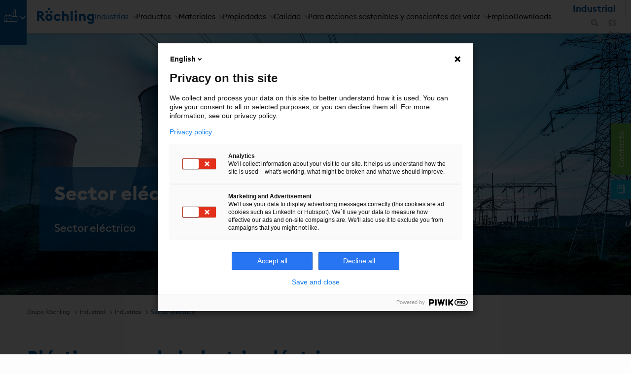

--- FILE ---
content_type: text/html; charset=utf-8
request_url: https://www.roechling.com/es/industrial/sector-electrico
body_size: 16812
content:
<!DOCTYPE html>
<html lang="es">
<head>

<meta charset="utf-8">
<!-- 
	This website is powered by TYPO3 - inspiring people to share!
	TYPO3 is a free open source Content Management Framework initially created by Kasper Skaarhoj and licensed under GNU/GPL.
	TYPO3 is copyright 1998-2026 of Kasper Skaarhoj. Extensions are copyright of their respective owners.
	Information and contribution at https://typo3.org/
-->


<link rel="icon" href="/_assets/9349927865f0807631b33bf676821978/Icons/favicon.ico" type="image/vnd.microsoft.icon">

<meta name="generator" content="TYPO3 CMS">
<meta name="viewport" content="width=device-width, initial-scale=1.0">
<meta name="author" content="Röchling">
<meta name="twitter:card" content="summary">
<meta name="msapplication-tilecolor" content="#ffffff">
<meta name="msapplication-tileimage" content="EXT:bw_roechling_template/Resources/Public/Icons/mstile-144x144.png">
<meta name="theme-color" content="#ffffff">
<meta name="globaltitle" content="Plastics for the Electrical Industry">
<meta name="globalnavtitle" content="Electrical Industry">
<meta name="uid" content="218">
<meta name="pagetitle" content="Sector eléctrico">


<link rel="stylesheet" href="/typo3temp/assets/compressed/merged-ce928d67b9e13f62cf4e235e2cb07e67-95296ea57c3d79f6ef8623c536511117.css?1768285409" media="all">
<link rel="stylesheet" href="/typo3temp/assets/compressed/merged-627d1d7e326db2ab6b2cbb1996bc1487-f533057a310b17b678f21576cc2a9b68.css?1736289217" media="print">



<script src="/typo3temp/assets/compressed/merged-beadd0f817daeb5b5d9e8308125ee6ca-de15188b92e46b5a346744e499c0eb3d.js?1760595388"></script>


<title> Sector eléctrico &#124; Röchling&nbsp;ES</title>      <link rel="apple-touch-icon" sizes="120x120" href="/_assets/9349927865f0807631b33bf676821978/Icons/apple-icon-120x120.png">
      <link rel="apple-touch-icon" sizes="152x152" href="/_assets/9349927865f0807631b33bf676821978/Icons/apple-icon-152x152.png">
      <link rel="apple-touch-icon" sizes="180x180" href="/_assets/9349927865f0807631b33bf676821978/Icons/apple-icon-180x180.png">
      <link rel="icon" type="image/png" sizes="192x192"  href="/_assets/9349927865f0807631b33bf676821978/Icons/android-icon-192x192.png">
      <link rel="icon" type="image/png" sizes="32x32" href="/_assets/9349927865f0807631b33bf676821978/Icons/favicon-32x32.png">
      <link rel="icon" type="image/png" sizes="96x96" href="/_assets/9349927865f0807631b33bf676821978/Icons/favicon-96x96.png">
      <link rel="icon" type="image/png" sizes="16x16" href="/_assets/9349927865f0807631b33bf676821978/Icons/favicon-16x16.png">
      <link rel="manifest" href="/_assets/9349927865f0807631b33bf676821978/Icons/manifest.json">
      <link rel="mask-icon" href="/_assets/9349927865f0807631b33bf676821978/Icons/safari-pinned-tab.svg" color="#0a43ff"><style> .dd-hero-resource { background-image: url(/fileadmin/media/Roechling-Industrial/Industries/banner/roe_elektroindustrie%401x.jpg); background-position: center center; } </style>
<link rel="canonical" href="https://www.roechling.com/es/industrial/sector-electrico"/>

<link rel="alternate" hreflang="x-default" href="https://www.roechling.com/industrial/electrical-industry"/>
<link rel="alternate" hreflang="de-DE" href="https://www.roechling.com/de/industrial/elektroindustrie"/>
<link rel="alternate" hreflang="it" href="https://www.roechling.com/it/industrial/industria-elettrica"/>
<link rel="alternate" hreflang="ja" href="https://www.roechling.com/jp/industrial/%E9%9B%BB%E6%B0%97%E7%94%A3%E6%A5%AD"/>
<link rel="alternate" hreflang="es" href="https://www.roechling.com/es/industrial/sector-electrico"/>
<link rel="alternate" hreflang="cs" href="https://www.roechling.com/cz/industrial/elektrotechnicky-prumysl"/>
<link rel="alternate" hreflang="en-GB" href="https://www.roechling.com/uk/industrial/electrical-industry"/>
<link rel="alternate" hreflang="en-US" href="https://www.roechling.com/us/industrial/electrical-industry"/>
<link rel="alternate" hreflang="en-SG" href="https://www.roechling.com/sg/industrial/electrical-industry"/>
<link rel="alternate" hreflang="zh-CN" href="https://www.roechling.com.cn/industrial/%E7%94%B5%E6%B0%94%E8%A1%8C%E4%B8%9A"/>
<link rel="alternate" hreflang="en-IN" href="https://www.roechling.com/in/industrial/electrical-industry"/>
<link rel="alternate" hreflang="fr" href="https://www.roechling.com/fr/industrial/industrie-de-lequipement-electrique"/>
<link rel="alternate" hreflang="pl-pl" href="https://www.roechling.com/pl/industrial/branze/przemysl-elektryczny"/>
<link rel="alternate" hreflang="pt-br" href="https://www.roechling.com/br/industrial/industrias/industria-eletrica"/>
<link rel="alternate" hreflang="ko" href="https://www.roechling.com/ko/industrial/%EC%82%B0%EC%97%85-%EB%B6%80%EB%AC%B8/%EC%A0%84%EA%B8%B0-%EC%82%B0%EC%97%85"/>
</head>
<body>

    
    
        

<header class="dd-header js-dd-header dd-header-w">
    <div class="flexbox">
        <div class="header">
            <div class="dd-language language-geoloc">
                <div class="container">
                    <div class="dd-language__text">
                        <span>
                           Select a different country or region to see specific content for your location.
                        </span>
                    </div>
                    <div class="dd-language__form">
                        <div class="dd-form__select">
                            <select id="geolang" class="form-control needsclick js-geotext"
                                onchange="$('#clang').attr('href',($(this).find('option:selected').val()))">
                                <optgroup label="Global"><option data-geo="en" class="js_geo_en" value="https://www.roechling.com/industrial/electrical-industry">English</option></optgroup><optgroup label="Europe"><option data-geo="de" class="js_geo_de" value="https://www.roechling.com/de/industrial/elektroindustrie">Germany, Austria, Switzerland | German</option><option data-geo="it" class="js_geo_it" value="https://www.roechling.com/it/industrial/industria-elettrica">Italy | Italian</option><option data-geo="es" class="js_geo_es" value="https://www.roechling.com/es/industrial/sector-electrico" selected >Spain | Spanish</option><option data-geo="cz" class="js_geo_cz" value="https://www.roechling.com/cz/industrial/elektrotechnicky-prumysl">Czech Republic | Czech</option><option data-geo="uk" class="js_geo_uk" value="https://www.roechling.com/uk/industrial/electrical-industry">United Kingdom | English</option><option data-geo="fr" class="js_geo_fr" value="https://www.roechling.com/fr/industrial/industrie-de-lequipement-electrique">France | French</option><option data-geo="ru" class="js_geo_ru" value="https://www.roechling.com/ru/industrial/ehlektrotekhnicheskaja-promyshlennost">Russia | Russian</option><option data-geo="pl" class="js_geo_pl" value="https://www.roechling.com/pl/industrial/branze/przemysl-elektryczny">Poland | Polish</option></optgroup><optgroup label="America"><option data-geo="us" class="js_geo_us" value="https://www.roechling.com/us/industrial/electrical-industry">USA, Canada | English</option><option data-geo="br" class="js_geo_br" value="https://www.roechling.com/br/industrial/industrias/industria-eletrica">Brasilia | Brazilian-Portuguese</option></optgroup><optgroup label="Asia"><option data-geo="cn" class="js_geo_cn" value="https://www.roechling.com.cn/industrial/%E7%94%B5%E6%B0%94%E8%A1%8C%E4%B8%9A">China | Chinese</option><option data-geo="jp" class="js_geo_jp" value="https://www.roechling.com/jp/industrial/%E9%9B%BB%E6%B0%97%E7%94%A3%E6%A5%AD">Japan | Japanese</option><option data-geo="sg" class="js_geo_sg" value="https://www.roechling.com/sg/industrial/electrical-industry">Singapore | English</option><option data-geo="in" class="js_geo_in" value="https://www.roechling.com/in/industrial/electrical-industry">India | English</option><option data-geo="kr" class="js_geo_kr" value="https://www.roechling.com/ko/industrial/%EC%82%B0%EC%97%85-%EB%B6%80%EB%AC%B8/%EC%A0%84%EA%B8%B0-%EC%82%B0%EC%97%85">Korean | Korean</option></optgroup>
                            </select>
                        </div>
                        <button type="button" class="btn btn-sm btn-primary js-geobtn" onclick="saveGeoPref()">
                            next
                        </button>
                        <div class="geoclose" onclick="removeGeo()">

                        </div>
                    </div>
                </div>
                <script>
                    // let gl_text = document.querySelector(".language-geoloc .dd-language__text span")
                    // gl_text.textContent = getLangText(geoCountry)
                    // gl_btn = document.querySelector(".language-geoloc .js-geobtn")
                    // gl_btn.textContent = getLangBtn(geoCountry)
                    // document.querySelector('.js_geo_' + geoCountry).selected = 'selected'
                </script>
            </div>

        </div>
        <div class="main">
            <div class="dd-header__left">
                

    <div class="dd-header__icons">
        <a href = "javascript:void(0)" class="bw__menu-button" onclick="document.getElementById('light').style.display='block';document.getElementById('fade').style.display='block'">
            
                
            
                
            
                
                        
	<span class="icon icon-industrial-rgb" aria-hidden="true">
		<span class="icon__inner">
			<svg role="img">
				
						<use xlink:href="/_assets/9349927865f0807631b33bf676821978/Icons/Icons.svg#icon-industrial-rgb"></use>
					
			</svg>
		</span>
	</span>

                    
            
                
            
                
            
        </a>
    </div>



                

    <div class="dd-header__logo">
        <a href="/es/">
            
	<span class="icon icon-header-logo" aria-hidden="true">
		<span class="icon__inner">
			<svg role="img">
				
						<use xlink:href="/_assets/9349927865f0807631b33bf676821978/Icons/Icons.svg#icon-header-logo"></use>
					
			</svg>
		</span>
	</span>

        </a>
    </div>


            </div>

            <div class="dd-header__center">
                <div class="dd-header__menu">
                    

    


    <nav class="dd-menu js-dd-menu" data-menulevelactive="0">

        <a href="#" class="dd-menu__close js-dd-menu__close">Close</a>

        <ul class="dd-menu__level dd-menu__level--1" data-menulevel="1">

            

                
                    

    
            <li class="dd-menu__item is-active has-children">
        

    
            <a href="/es/industrial" class="dd-menu__link" title="Industrias">
        

        Industrias
    </a>



                    
                        

    <div class="dd-menu__level dd-menu__level--2" data-menulevel="2">
        <div class="container-fluid dd-menu__mega">
            <div class="row justify-content-center">
                <div class="dd-menu__mega-col col-3">
                    <ul>
                        
    <li class="dd-menu__item">
        <a class="dd-menu__backlink" href="#">
            Back
        </a>
    </li>


                        

                            
                                    

    
            
                    <li class="dd-menu__item">
                    
	<span class="icon icon-chemischer-behaelter-anlagenbau" aria-hidden="true">
		<span class="icon__inner">
			<svg role="img">
				
						<use xlink:href="/_assets/9349927865f0807631b33bf676821978/Icons/Icons.svg#icon-chemischer-behaelter-anlagenbau"></use>
					
			</svg>
		</span>
	</span>

                
        

    
            <a href="/es/industrial/construccion-de-contenedores-quimico" class="dd-menu__link" title="Construcción de contenedores químico">
        

        Construcción de contenedores químico
    </a>



                                    
                                    </li>
                                
                        

                            
                                    

    
            
                    <li class="dd-menu__item">
                    
	<span class="icon icon-trink-abwassertechnik" aria-hidden="true">
		<span class="icon__inner">
			<svg role="img">
				
						<use xlink:href="/_assets/9349927865f0807631b33bf676821978/Icons/Icons.svg#icon-trink-abwassertechnik"></use>
					
			</svg>
		</span>
	</span>

                
        

    
            <a href="/es/industrial/agua-potable-y-tratamiento-de-aguas-residuales" class="dd-menu__link" title="Agua potable y tratamiento de aguas residuales">
        

        Agua potable y tratamiento de aguas residuales
    </a>



                                    
                                    </li>
                                
                        

                            
                                    

    
            
                    <li class="dd-menu__item">
                    
	<span class="icon icon-erneuerbare-energien" aria-hidden="true">
		<span class="icon__inner">
			<svg role="img">
				
						<use xlink:href="/_assets/9349927865f0807631b33bf676821978/Icons/Icons.svg#icon-erneuerbare-energien"></use>
					
			</svg>
		</span>
	</span>

                
        

    
            <a href="/es/industrial/energias-renovables" class="dd-menu__link" title="Energías renovables">
        

        Energías renovables
    </a>



                                    
                                    </li>
                                
                        

                            
                                    

    
            
                    <li class="dd-menu__item">
                    
	<span class="icon icon-maschinen-anlagenbau" aria-hidden="true">
		<span class="icon__inner">
			<svg role="img">
				
						<use xlink:href="/_assets/9349927865f0807631b33bf676821978/Icons/Icons.svg#icon-maschinen-anlagenbau"></use>
					
			</svg>
		</span>
	</span>

                
        

    
            <a href="/es/industrial/construccion-de-maquinas-e-instalaciones" class="dd-menu__link" title="Construcción de máquinas e instalaciones">
        

        Construcción de máquinas e instalaciones
    </a>



                                    
                                    </li>
                                
                        

                            
                                    

    
            
                    <li class="dd-menu__item">
                    
	<span class="icon icon-fahrzeugbau" aria-hidden="true">
		<span class="icon__inner">
			<svg role="img">
				
						<use xlink:href="/_assets/9349927865f0807631b33bf676821978/Icons/Icons.svg#icon-fahrzeugbau"></use>
					
			</svg>
		</span>
	</span>

                
        

    
            <a href="/es/industrial/construccion-de-vehiculos" class="dd-menu__link" title="Construcción de vehículos">
        

        Construcción de vehículos
    </a>



                                    
                                    </li>
                                
                        

                            
                                    

    
            
                    <li class="dd-menu__item">
                    
	<span class="icon icon-schuettgutforderung" aria-hidden="true">
		<span class="icon__inner">
			<svg role="img">
				
						<use xlink:href="/_assets/9349927865f0807631b33bf676821978/Icons/Icons.svg#icon-schuettgutforderung"></use>
					
			</svg>
		</span>
	</span>

                
        

    
            <a href="/es/industrial/transporte-de-materiales-a-granel" class="dd-menu__link" title="Transporte de materiales a granel">
        

        Transporte de materiales a granel
    </a>



                                    
                                    </li>
                                
                        

                            
                                    

    
            
                    <li class="dd-menu__item">
                    
	<span class="icon icon-bauindustrie" aria-hidden="true">
		<span class="icon__inner">
			<svg role="img">
				
						<use xlink:href="/_assets/9349927865f0807631b33bf676821978/Icons/Icons.svg#icon-bauindustrie"></use>
					
			</svg>
		</span>
	</span>

                
        

    
            <a href="/es/industrial/building-industry" class="dd-menu__link" title="Building industry">
        

        Building industry
    </a>



                                    
                                    </li>
                                
                        

                            
                                    

    
            
                    <li class="dd-menu__item">
                    
	<span class="icon icon-kran" aria-hidden="true">
		<span class="icon__inner">
			<svg role="img">
				
						<use xlink:href="/_assets/9349927865f0807631b33bf676821978/Icons/Icons.svg#icon-kran"></use>
					
			</svg>
		</span>
	</span>

                
        

    
            <a href="/es/industrial/tecnologia-de-grua-y-elevacion" class="dd-menu__link" title="Tecnología de grúa y elevación">
        

        Tecnología de grúa y elevación
    </a>



                                    
                                    </li>
                                
                        

                            
                                        </ul>
                                    </div>
                                    <div class="dd-menu__mega-col col-3">
                                        <ul>
                                            <li class="dd-menu__item">
                                                <a class="dd-menu__backlink" href="#">Zurück</a>
                                            </li>
                                
                        

                            
                                    

    
            
                    <li class="dd-menu__item">
                    
	<span class="icon icon-oel-gas" aria-hidden="true">
		<span class="icon__inner">
			<svg role="img">
				
						<use xlink:href="/_assets/9349927865f0807631b33bf676821978/Icons/Icons.svg#icon-oel-gas"></use>
					
			</svg>
		</span>
	</span>

                
        

    
            <a href="/es/industrial/petroleo-y-gas" class="dd-menu__link" title="Petróleo y gas">
        

        Petróleo y gas
    </a>



                                    
                                    </li>
                                
                        

                            
                                    

    
            
                    <li class="dd-menu__item">
                    
	<span class="icon icon-wasser-hafenbau" aria-hidden="true">
		<span class="icon__inner">
			<svg role="img">
				
						<use xlink:href="/_assets/9349927865f0807631b33bf676821978/Icons/Icons.svg#icon-wasser-hafenbau"></use>
					
			</svg>
		</span>
	</span>

                
        

    
            <a href="/es/industrial/obras-hidraulicas-y-construccion-de-puertos" class="dd-menu__link" title="Obras hidráulicas y construcción de puertos">
        

        Obras hidráulicas y construcción de puertos
    </a>



                                    
                                    </li>
                                
                        

                            
                                    

    
            
                    <li class="dd-menu__item is-active">
                    
	<span class="icon icon-elektro" aria-hidden="true">
		<span class="icon__inner">
			<svg role="img">
				
						<use xlink:href="/_assets/9349927865f0807631b33bf676821978/Icons/Icons.svg#icon-elektro"></use>
					
			</svg>
		</span>
	</span>

                
        

    
            <a href="/es/industrial/sector-electrico" class="dd-menu__link" title="Sector eléctrico">
        

        Sector eléctrico
    </a>



                                    
                                    </li>
                                
                        

                            
                                    

    
            
                    <li class="dd-menu__item">
                    
	<span class="icon icon-papierindustrie" aria-hidden="true">
		<span class="icon__inner">
			<svg role="img">
				
						<use xlink:href="/_assets/9349927865f0807631b33bf676821978/Icons/Icons.svg#icon-papierindustrie"></use>
					
			</svg>
		</span>
	</span>

                
        

    
            <a href="/es/industrial/industrias/industria-del-papel" class="dd-menu__link" title="Industria del papel">
        

        Industria del papel
    </a>



                                    
                                    </li>
                                
                        

                            
                                    

    
            
                    <li class="dd-menu__item">
                    
	<span class="icon icon-verkehrstechnik-infrastruktur" aria-hidden="true">
		<span class="icon__inner">
			<svg role="img">
				
						<use xlink:href="/_assets/9349927865f0807631b33bf676821978/Icons/Icons.svg#icon-verkehrstechnik-infrastruktur"></use>
					
			</svg>
		</span>
	</span>

                
        

    
            <a href="/es/industrial/tecnologia-del-transporte-e-infraestructuras" class="dd-menu__link" title="Tecnología del transporte e infraestructuras">
        

        Tecnología del transporte e infraestructuras
    </a>



                                    
                                    </li>
                                
                        

                            
                                    

    
            
                    <li class="dd-menu__item">
                    
	<span class="icon icon-foerdertechnik-automation" aria-hidden="true">
		<span class="icon__inner">
			<svg role="img">
				
						<use xlink:href="/_assets/9349927865f0807631b33bf676821978/Icons/Icons.svg#icon-foerdertechnik-automation"></use>
					
			</svg>
		</span>
	</span>

                
        

    
            <a href="/es/industrial/sistemas-de-transporte-y-automatizacion" class="dd-menu__link" title="Sistemas de transporte y automatización">
        

        Sistemas de transporte y automatización
    </a>



                                    
                                    </li>
                                
                        

                            
                                    

    
            
                    <li class="dd-menu__item">
                    
	<span class="icon icon-werbetechnik" aria-hidden="true">
		<span class="icon__inner">
			<svg role="img">
				
						<use xlink:href="/_assets/9349927865f0807631b33bf676821978/Icons/Icons.svg#icon-werbetechnik"></use>
					
			</svg>
		</span>
	</span>

                
        

    
            <a href="/es/industrial/rotulacion" class="dd-menu__link" title="Rotulación">
        

        Rotulación
    </a>



                                    
                                    </li>
                                
                        

                            
                                    

    
            
                    <li class="dd-menu__item">
                    
	<span class="icon icon-elektronik" aria-hidden="true">
		<span class="icon__inner">
			<svg role="img">
				
						<use xlink:href="/_assets/9349927865f0807631b33bf676821978/Icons/Icons.svg#icon-elektronik"></use>
					
			</svg>
		</span>
	</span>

                
        

    
            <a href="/es/industrial/industrias/your-high-performance-supplier-for-the-semiconductor-industry" class="dd-menu__link" title="Semiconductor">
        

        Semiconductor
    </a>



                                    
                                    </li>
                                
                        

                            
                                        </ul>
                                    </div>
                                    <div class="dd-menu__mega-col col-3">
                                        <ul>
                                            <li class="dd-menu__item">
                                                <a class="dd-menu__backlink" href="#">Zurück</a>
                                            </li>
                                
                        

                            
                                    

    
            
                    <li class="dd-menu__item">
                    
	<span class="icon icon-sport-freizeit" aria-hidden="true">
		<span class="icon__inner">
			<svg role="img">
				
						<use xlink:href="/_assets/9349927865f0807631b33bf676821978/Icons/Icons.svg#icon-sport-freizeit"></use>
					
			</svg>
		</span>
	</span>

                
        

    
            <a href="/es/industrial/deporte-y-ocio" class="dd-menu__link" title="Deporte y ocio">
        

        Deporte y ocio
    </a>



                                    
                                    </li>
                                
                        

                            
                                    

    
            
                    <li class="dd-menu__item">
                    
	<span class="icon icon-schiffs-bootsbau" aria-hidden="true">
		<span class="icon__inner">
			<svg role="img">
				
						<use xlink:href="/_assets/9349927865f0807631b33bf676821978/Icons/Icons.svg#icon-schiffs-bootsbau"></use>
					
			</svg>
		</span>
	</span>

                
        

    
            <a href="/es/industrial/construccion-de-buques-y-embarcaciones" class="dd-menu__link" title="Construcción de buques y embarcaciones">
        

        Construcción de buques y embarcaciones
    </a>



                                    
                                    </li>
                                
                        

                            
                                    

    
            
                    <li class="dd-menu__item">
                    
	<span class="icon icon-elektronik" aria-hidden="true">
		<span class="icon__inner">
			<svg role="img">
				
						<use xlink:href="/_assets/9349927865f0807631b33bf676821978/Icons/Icons.svg#icon-elektronik"></use>
					
			</svg>
		</span>
	</span>

                
        

    
            <a href="/es/industrial/electronica" class="dd-menu__link" title="Electrónica">
        

        Electrónica
    </a>



                                    
                                    </li>
                                
                        

                            
                                    

    
            
                    <li class="dd-menu__item">
                    
	<span class="icon icon-agrartechnik" aria-hidden="true">
		<span class="icon__inner">
			<svg role="img">
				
						<use xlink:href="/_assets/9349927865f0807631b33bf676821978/Icons/Icons.svg#icon-agrartechnik"></use>
					
			</svg>
		</span>
	</span>

                
        

    
            <a href="/es/industrial/tecnologia-agricola" class="dd-menu__link" title="Tecnología agrícola">
        

        Tecnología agrícola
    </a>



                                    
                                    </li>
                                
                        

                            
                                    

    
            
                    <li class="dd-menu__item">
                    
	<span class="icon icon-luft-raumfahrt" aria-hidden="true">
		<span class="icon__inner">
			<svg role="img">
				
						<use xlink:href="/_assets/9349927865f0807631b33bf676821978/Icons/Icons.svg#icon-luft-raumfahrt"></use>
					
			</svg>
		</span>
	</span>

                
        

    
            <a href="/es/industrial/industria-aeronautica-y-espacial" class="dd-menu__link" title="Industria aeronáutica y espacial">
        

        Industria aeronáutica y espacial
    </a>



                                    
                                    </li>
                                
                        

                            
                                    

    
            
                    <li class="dd-menu__item">
                    
	<span class="icon icon-medizintechnik-orthopaedie" aria-hidden="true">
		<span class="icon__inner">
			<svg role="img">
				
						<use xlink:href="/_assets/9349927865f0807631b33bf676821978/Icons/Icons.svg#icon-medizintechnik-orthopaedie"></use>
					
			</svg>
		</span>
	</span>

                
        

    
            <a href="/es/industrial/healthcare" class="dd-menu__link" title="Healthcare">
        

        Healthcare
    </a>



                                    
                                    </li>
                                
                        

                            
                                    

    
            
                    <li class="dd-menu__item">
                    
	<span class="icon icon-ballistische-platten-2" aria-hidden="true">
		<span class="icon__inner">
			<svg role="img">
				
						<use xlink:href="/_assets/9349927865f0807631b33bf676821978/Icons/Icons.svg#icon-ballistische-platten-2"></use>
					
			</svg>
		</span>
	</span>

                
        

    
            <a href="/es/industrial/industrias/defensa" class="dd-menu__link" title="Defensa">
        

        Defensa
    </a>



                                    
                                    </li>
                                
                        

                            
                                        </ul>
                                    </div>
                                    <div class="dd-menu__mega-col col-3">
                                        <ul>
                                            <li class="dd-menu__item">
                                                <a class="dd-menu__backlink" href="#">Zurück</a>
                                            </li>
                                
                        

                            
                                    

    
            
                    <li class="dd-menu__item">
                    
	<span class="icon icon-lebensmittelkontakt" aria-hidden="true">
		<span class="icon__inner">
			<svg role="img">
				
						<use xlink:href="/_assets/9349927865f0807631b33bf676821978/Icons/Icons.svg#icon-lebensmittelkontakt"></use>
					
			</svg>
		</span>
	</span>

                
        

    
            <a href="/es/industrial/food-industry" class="dd-menu__link" title="Food industry">
        

        Food industry
    </a>



                                    
                                    </li>
                                
                        

                            
                                    

    
            
                    <li class="dd-menu__item">
                    
	<span class="icon icon-aquakultur" aria-hidden="true">
		<span class="icon__inner">
			<svg role="img">
				
						<use xlink:href="/_assets/9349927865f0807631b33bf676821978/Icons/Icons.svg#icon-aquakultur"></use>
					
			</svg>
		</span>
	</span>

                
        

    
            <a href="/es/industrial/aquafarming" class="dd-menu__link" title="Aquafarming">
        

        Aquafarming
    </a>



                                    
                                    </li>
                                
                        

                            
                                    

    
            
                    <li class="dd-menu__item">
                    
	<span class="icon icon-nuklearindustrie" aria-hidden="true">
		<span class="icon__inner">
			<svg role="img">
				
						<use xlink:href="/_assets/9349927865f0807631b33bf676821978/Icons/Icons.svg#icon-nuklearindustrie"></use>
					
			</svg>
		</span>
	</span>

                
        

    
            <a href="/es/industrial/propiedades/blindaje-contra-neutrones" class="dd-menu__link" title="Industria nuclear">
        

        Industria nuclear
    </a>



                                    
                                    </li>
                                
                        

                            
                                    

    
            
                    <li class="dd-menu__item">
                    
	<span class="icon icon-alpinindustrie" aria-hidden="true">
		<span class="icon__inner">
			<svg role="img">
				
						<use xlink:href="/_assets/9349927865f0807631b33bf676821978/Icons/Icons.svg#icon-alpinindustrie"></use>
					
			</svg>
		</span>
	</span>

                
        

    
            <a href="/es/industrial/industrias/sector-del-esqui" class="dd-menu__link" title="Sector del esquí">
        

        Sector del esquí
    </a>



                                    
                                    </li>
                                
                        

                            
                                    

    
            
                    <li class="dd-menu__item">
                    
	<span class="icon icon-tiefziehtechnik" aria-hidden="true">
		<span class="icon__inner">
			<svg role="img">
				
						<use xlink:href="/_assets/9349927865f0807631b33bf676821978/Icons/Icons.svg#icon-tiefziehtechnik"></use>
					
			</svg>
		</span>
	</span>

                
        

    
            <a href="/es/industrial/tecnologia-de-embuticion-profunda" class="dd-menu__link" title="Tecnología de embutición profunda">
        

        Tecnología de embutición profunda
    </a>



                                    
                                    </li>
                                
                        

                            
                                    

    
            
                    <li class="dd-menu__item">
                    
	<span class="icon icon-reinraumtechnik" aria-hidden="true">
		<span class="icon__inner">
			<svg role="img">
				
						<use xlink:href="/_assets/9349927865f0807631b33bf676821978/Icons/Icons.svg#icon-reinraumtechnik"></use>
					
			</svg>
		</span>
	</span>

                
        

    
            <a href="/es/industrial/tecnologia-de-salas-blancas" class="dd-menu__link" title="Tecnología de salas blancas">
        

        Tecnología de salas blancas
    </a>



                                    
                                    </li>
                                
                        

                            
                                    

    
            
                    <li class="dd-menu__item">
                    
	<span class="icon icon-aufzug" aria-hidden="true">
		<span class="icon__inner">
			<svg role="img">
				
						<use xlink:href="/_assets/9349927865f0807631b33bf676821978/Icons/Icons.svg#icon-aufzug"></use>
					
			</svg>
		</span>
	</span>

                
        

    
            <a href="/es/industrial/ascensores-y-escaleras-mecanicas" class="dd-menu__link" title="Ascensores y escaleras mecánicas">
        

        Ascensores y escaleras mecánicas
    </a>



                                    
                                    </li>
                                
                        

                    </ul>
                </div>
            </div>
        </div>
    </div>


                    

                    </li>
                

            

                
                    

    
            <li class="dd-menu__item has-children">
        

    
            <a href="/es/industrial" class="dd-menu__link" title="Productos">
        

        Productos
    </a>



                    
                        

    <div class="dd-menu__level dd-menu__level--2" data-menulevel="2">
        <div class="container-fluid dd-menu__mega">
            <div class="row justify-content-center">
                <div class="dd-menu__mega-col col-3">
                    <ul>
                        
    <li class="dd-menu__item">
        <a class="dd-menu__backlink" href="#">
            Back
        </a>
    </li>


                        

                            
                                    

    
            
                    <li class="dd-menu__item no-icon has-children">
                
        

    
            <a href="/es/industrial/productos/termoplasticos-productos-de-plastico-semiterminados" class="dd-menu__link" title="Termoplásticos - Productos de plástico semiterminados">
        

        Termoplásticos - Productos de plástico semiterminados
    </a>



                                    
                                        

    <ul class="dd-menu__level dd-menu__level--3" data-menulevel="3">

        
    <li class="dd-menu__item">
        <a class="dd-menu__backlink" href="#">
            Back
        </a>
    </li>


        

    
            
                    <li class="dd-menu__item no-icon">
                
        

    
            <a href="/es/industrial/productos/termoplasticos-productos-de-plastico-semiterminados" class="dd-menu__link" title="Termoplásticos - Productos de plástico semiterminados">
        

    Termoplásticos - Productos de plástico semiterminados
    </a>



        
        
            
                

    
            
                    <li class="dd-menu__item">
                    
	<span class="icon icon-platten-bloecke" aria-hidden="true">
		<span class="icon__inner">
			<svg role="img">
				
						<use xlink:href="/_assets/9349927865f0807631b33bf676821978/Icons/Icons.svg#icon-platten-bloecke"></use>
					
			</svg>
		</span>
	</span>

                
        

    
            <a href="/es/industrial/productos/termoplasticos-productos-de-plastico-semiterminados/placas-y-bloques" class="dd-menu__link" title="Placas y bloques">
        

        Placas y bloques
    </a>


        
                
                </li>
            
        
        
            
                

    
            
                    <li class="dd-menu__item">
                    
	<span class="icon icon-rund-hohlstaebe" aria-hidden="true">
		<span class="icon__inner">
			<svg role="img">
				
						<use xlink:href="/_assets/9349927865f0807631b33bf676821978/Icons/Icons.svg#icon-rund-hohlstaebe"></use>
					
			</svg>
		</span>
	</span>

                
        

    
            <a href="/es/industrial/productos/termoplasticos-productos-de-plastico-semiterminados/barras-redondas-y-barras-huecas" class="dd-menu__link" title="Barras redondas y barras huecas">
        

        Barras redondas y barras huecas
    </a>


        
                
                </li>
            
        
        
            
                

    
            
                    <li class="dd-menu__item">
                    
	<span class="icon icon-zuschnitt-service" aria-hidden="true">
		<span class="icon__inner">
			<svg role="img">
				
						<use xlink:href="/_assets/9349927865f0807631b33bf676821978/Icons/Icons.svg#icon-zuschnitt-service"></use>
					
			</svg>
		</span>
	</span>

                
        

    
            <a href="/es/industrial/productos/termoplasticos-productos-de-plastico-semiterminados/servicio-de-corte" class="dd-menu__link" title="Servicio de corte">
        

        Servicio de corte
    </a>


        
                
                </li>
            
        
        
            
                

    
            
                    <li class="dd-menu__item">
                    
	<span class="icon icon-folien-rollenware" aria-hidden="true">
		<span class="icon__inner">
			<svg role="img">
				
						<use xlink:href="/_assets/9349927865f0807631b33bf676821978/Icons/Icons.svg#icon-folien-rollenware"></use>
					
			</svg>
		</span>
	</span>

                
        

    
            <a href="/es/industrial/productos/termoplasticos-productos-de-plastico-semiterminados/productos-laminados-y-bobinados" class="dd-menu__link" title="Productos laminados y bobinados">
        

        Productos laminados y bobinados
    </a>


        
                
                </li>
            
        
        
            
                

    
            
                    <li class="dd-menu__item">
                    
	<span class="icon icon-schweissdraht" aria-hidden="true">
		<span class="icon__inner">
			<svg role="img">
				
						<use xlink:href="/_assets/9349927865f0807631b33bf676821978/Icons/Icons.svg#icon-schweissdraht"></use>
					
			</svg>
		</span>
	</span>

                
        

    
            <a href="/es/industrial/productos/termoplasticos-productos-de-plastico-semiterminados/hilo-de-soldar-de-plastico" class="dd-menu__link" title="Hilo de soldar de plástico">
        

        Hilo de soldar de plástico
    </a>


        
                
                </li>
            
        
        
            
                

    
            
                    <li class="dd-menu__item">
                    
	<span class="icon icon-profile-schweissdraht-behaelterbau" aria-hidden="true">
		<span class="icon__inner">
			<svg role="img">
				
						<use xlink:href="/_assets/9349927865f0807631b33bf676821978/Icons/Icons.svg#icon-profile-schweissdraht-behaelterbau"></use>
					
			</svg>
		</span>
	</span>

                
        

    
            <a href="/es/industrial/productos/termoplasticos-productos-de-plastico-semiterminados/perfiles-e-hilo-de-soldar-construccion-de-contenedores" class="dd-menu__link" title="Perfiles e hilo de soldar - Construcción de contenedores">
        

        Perfiles e hilo de soldar - Construcción de contenedores
    </a>


        
                
                </li>
            
        

    </ul>


                                    
                                    </li>
                                
                        

                            
                                        </ul>
                                    </div>
                                    <div class="dd-menu__mega-col col-3">
                                        <ul>
                                            <li class="dd-menu__item">
                                                <a class="dd-menu__backlink" href="#">Zurück</a>
                                            </li>
                                
                        

                            
                                    

    
            
                    <li class="dd-menu__item no-icon has-children">
                
        

    
            <a href="/es/industrial/productos/piezas-terminadas-de-termoplasticos" class="dd-menu__link" title="Piezas terminadas de termoplásticos">
        

        Piezas terminadas de termoplásticos
    </a>



                                    
                                        

    <ul class="dd-menu__level dd-menu__level--3" data-menulevel="3">

        
    <li class="dd-menu__item">
        <a class="dd-menu__backlink" href="#">
            Back
        </a>
    </li>


        

    
            
                    <li class="dd-menu__item no-icon">
                
        

    
            <a href="/es/industrial/productos/piezas-terminadas-de-termoplasticos" class="dd-menu__link" title="Piezas terminadas de termoplásticos">
        

    Piezas terminadas de termoplásticos
    </a>



        
        
            
                

    
            
                    <li class="dd-menu__item has-children">
                    
	<span class="icon icon-3d-druck" aria-hidden="true">
		<span class="icon__inner">
			<svg role="img">
				
						<use xlink:href="/_assets/9349927865f0807631b33bf676821978/Icons/Icons.svg#icon-3d-druck"></use>
					
			</svg>
		</span>
	</span>

                
        

    
            <a href="/es/industrial/products/thermoplastics-machined-components/additive-manufacturing" class="dd-menu__link" title="Additive Manufacturing">
        

        Additive Manufacturing
    </a>


        
                
                    

    <ul class="dd-menu__level dd-menu__level--4" data-menulevel="4">

        
    <li class="dd-menu__item">
        <a class="dd-menu__backlink" href="#">
            Back
        </a>
    </li>


        

    
            
                    <li class="dd-menu__item">
                    
	<span class="icon icon-3d-druck" aria-hidden="true">
		<span class="icon__inner">
			<svg role="img">
				
						<use xlink:href="/_assets/9349927865f0807631b33bf676821978/Icons/Icons.svg#icon-3d-druck"></use>
					
			</svg>
		</span>
	</span>

                
        

    
            <a href="/es/industrial/products/thermoplastics-machined-components/additive-manufacturing" class="dd-menu__link" title="Additive Manufacturing">
        

    Additive Manufacturing
    </a>



        
        
            
                

    
            
                    <li class="dd-menu__item no-icon">
                
        

    
            <a href="/es/industrial/products/thermoplastics-machined-components/additive-manufacturing/multi-jet-fusion" class="dd-menu__link" title="Multi Jet Fusion">
        

        Multi Jet Fusion
    </a>


        
                
                </li>
            
        
        
            
                

    
            
                    <li class="dd-menu__item no-icon">
                
        

    
            <a href="/es/industrial/products/thermoplastics-machined-components/additive-manufacturing/selective-laser-sintering" class="dd-menu__link" title="Selective Laser Sintering">
        

        Selective Laser Sintering
    </a>


        
                
                </li>
            
        
        
            
                

    
            
                    <li class="dd-menu__item no-icon">
                
        

    
            <a href="/es/industrial/products/thermoplastics-machined-components/additive-manufacturing/fused-deposition-modeling" class="dd-menu__link" title="Fused Deposition Modeling">
        

        Fused Deposition Modeling
    </a>


        
                
                </li>
            
        

    </ul>


                
                </li>
            
        
        
            
                

    
            
                    <li class="dd-menu__item">
                    
	<span class="icon icon-hygiene-schneidplatten" aria-hidden="true">
		<span class="icon__inner">
			<svg role="img">
				
						<use xlink:href="/_assets/9349927865f0807631b33bf676821978/Icons/Icons.svg#icon-hygiene-schneidplatten"></use>
					
			</svg>
		</span>
	</span>

                
        

    
            <a href="/es/industrial/productos/piezas-terminadas-de-termoplasticos/tablas-de-cortar-higienicas" class="dd-menu__link" title="Tablas de cortar higiénicas">
        

        Tablas de cortar higiénicas
    </a>


        
                
                </li>
            
        
        
            
                

    
            
                    <li class="dd-menu__item">
                    
	<span class="icon icon-stanzplatten" aria-hidden="true">
		<span class="icon__inner">
			<svg role="img">
				
						<use xlink:href="/_assets/9349927865f0807631b33bf676821978/Icons/Icons.svg#icon-stanzplatten"></use>
					
			</svg>
		</span>
	</span>

                
        

    
            <a href="/es/industrial/productos/piezas-terminadas-de-termoplasticos/tablas-y-placas-de-cortar-fabricadas-en-plastico" class="dd-menu__link" title="Tablas y placas de cortar fabricadas en plástico">
        

        Tablas y placas de cortar fabricadas en plástico
    </a>


        
                
                </li>
            
        
        
            
                

    
            
                    <li class="dd-menu__item">
                    
	<span class="icon icon-trimming_layers" aria-hidden="true">
		<span class="icon__inner">
			<svg role="img">
				
						<use xlink:href="/_assets/9349927865f0807631b33bf676821978/Icons/Icons.svg#icon-trimming_layers"></use>
					
			</svg>
		</span>
	</span>

                
        

    
            <a href="/es/industrial/productos/piezas-terminadas-de-termoplasticos/laminas-de-recorte" class="dd-menu__link" title="Láminas de recorte">
        

        Láminas de recorte
    </a>


        
                
                </li>
            
        
        
            
                

    
            
                    <li class="dd-menu__item">
                    
	<span class="icon icon-kunststoff-zerspanung" aria-hidden="true">
		<span class="icon__inner">
			<svg role="img">
				
						<use xlink:href="/_assets/9349927865f0807631b33bf676821978/Icons/Icons.svg#icon-kunststoff-zerspanung"></use>
					
			</svg>
		</span>
	</span>

                
        

    
            <a href="/es/industrial/productos/piezas-terminadas-de-termoplasticos/mecanizado-de-plasticos" class="dd-menu__link" title="Mecanizado de plásticos">
        

        Mecanizado de plásticos
    </a>


        
                
                </li>
            
        
        
            
                

    
            
                    <li class="dd-menu__item">
                    
	<span class="icon icon-profile-2" aria-hidden="true">
		<span class="icon__inner">
			<svg role="img">
				
						<use xlink:href="/_assets/9349927865f0807631b33bf676821978/Icons/Icons.svg#icon-profile-2"></use>
					
			</svg>
		</span>
	</span>

                
        

    
            <a href="/es/industrial/productos/piezas-terminadas-de-termoplasticos/perfiles-de-plastico" class="dd-menu__link" title="Perfiles de plástico">
        

        Perfiles de plástico
    </a>


        
                
                </li>
            
        
        
            
                

    
            
                    <li class="dd-menu__item">
                    
	<span class="icon icon-rammschutz-2" aria-hidden="true">
		<span class="icon__inner">
			<svg role="img">
				
						<use xlink:href="/_assets/9349927865f0807631b33bf676821978/Icons/Icons.svg#icon-rammschutz-2"></use>
					
			</svg>
		</span>
	</span>

                
        

    
            <a href="/es/industrial/productos/piezas-terminadas-de-termoplasticos/proteccion-de-pared" class="dd-menu__link" title="Protección de pared">
        

        Protección de pared
    </a>


        
                
                </li>
            
        
        
            
                

    
            
                    <li class="dd-menu__item">
                    
	<span class="icon icon-mikrozerspante-bauteile" aria-hidden="true">
		<span class="icon__inner">
			<svg role="img">
				
						<use xlink:href="/_assets/9349927865f0807631b33bf676821978/Icons/Icons.svg#icon-mikrozerspante-bauteile"></use>
					
			</svg>
		</span>
	</span>

                
        

    
            <a href="/es/industrial/productos/piezas-terminadas-de-termoplasticos/componentes-micromecanizados" class="dd-menu__link" title="Componentes micromecanizados">
        

        Componentes micromecanizados
    </a>


        
                
                </li>
            
        
        
            
                

    
            
                    <li class="dd-menu__item">
                    
	<span class="icon icon-perforierte-platten" aria-hidden="true">
		<span class="icon__inner">
			<svg role="img">
				
						<use xlink:href="/_assets/9349927865f0807631b33bf676821978/Icons/Icons.svg#icon-perforierte-platten"></use>
					
			</svg>
		</span>
	</span>

                
        

    
            <a href="/es/industrial/productos/piezas-terminadas-de-termoplasticos/plastico-para-placas-perforadas-placas-perforadas" class="dd-menu__link" title="Plástico para placas perforadas - Placas perforadas">
        

        Plástico para placas perforadas - Placas perforadas
    </a>


        
                
                </li>
            
        
        
            
                

    
            
                    <li class="dd-menu__item">
                    
	<span class="icon icon-gusspolyamid-sonderteile-1" aria-hidden="true">
		<span class="icon__inner">
			<svg role="img">
				
						<use xlink:href="/_assets/9349927865f0807631b33bf676821978/Icons/Icons.svg#icon-gusspolyamid-sonderteile-1"></use>
					
			</svg>
		</span>
	</span>

                
        

    
            <a href="/es/industrial/productos/piezas-terminadas-de-termoplasticos/piezas-especiales-de-poliamida-fundida" class="dd-menu__link" title="Piezas especiales de poliamida fundida">
        

        Piezas especiales de poliamida fundida
    </a>


        
                
                </li>
            
        
        
            
                

    
            
                    <li class="dd-menu__item">
                    
	<span class="icon icon-rammschutz" aria-hidden="true">
		<span class="icon__inner">
			<svg role="img">
				
						<use xlink:href="/_assets/9349927865f0807631b33bf676821978/Icons/Icons.svg#icon-rammschutz"></use>
					
			</svg>
		</span>
	</span>

                
        

    
            <a href="/es/industrial/productos/piezas-terminadas-de-termoplasticos/piezas-de-precision-de-plastico" class="dd-menu__link" title="Piezas de precisión de plástico">
        

        Piezas de precisión de plástico
    </a>


        
                
                </li>
            
        

    </ul>


                                    
                                    </li>
                                
                        

                            
                                        </ul>
                                    </div>
                                    <div class="dd-menu__mega-col col-3">
                                        <ul>
                                            <li class="dd-menu__item">
                                                <a class="dd-menu__backlink" href="#">Zurück</a>
                                            </li>
                                
                        

                            
                                    

    
            
                    <li class="dd-menu__item no-icon has-children">
                
        

    
            <a href="/es/industrial/productos/composite" class="dd-menu__link" title="Composite">
        

        Composite
    </a>



                                    
                                        

    <ul class="dd-menu__level dd-menu__level--3" data-menulevel="3">

        
    <li class="dd-menu__item">
        <a class="dd-menu__backlink" href="#">
            Back
        </a>
    </li>


        

    
            
                    <li class="dd-menu__item no-icon">
                
        

    
            <a href="/es/industrial/productos/composite" class="dd-menu__link" title="Composite">
        

    Composite
    </a>



        
        
            
                

    
            
                    <li class="dd-menu__item no-icon has-children">
                
        

    
            <a href="/es/industrial/productos/composite/refuerzo-de-fibra-de-vidrio-y-carbono" class="dd-menu__link" title="Refuerzo de fibra de vidrio y carbono">
        

        Refuerzo de fibra de vidrio y carbono
    </a>


        
                
                    

    <ul class="dd-menu__level dd-menu__level--4" data-menulevel="4">

        
    <li class="dd-menu__item">
        <a class="dd-menu__backlink" href="#">
            Back
        </a>
    </li>


        

    
            
                    <li class="dd-menu__item no-icon">
                
        

    
            <a href="/es/industrial/productos/composite/refuerzo-de-fibra-de-vidrio-y-carbono" class="dd-menu__link" title="Refuerzo de fibra de vidrio y carbono">
        

    Refuerzo de fibra de vidrio y carbono
    </a>



        
        
            
                

    
            
                    <li class="dd-menu__item">
                    
	<span class="icon icon-platten" aria-hidden="true">
		<span class="icon__inner">
			<svg role="img">
				
						<use xlink:href="/_assets/9349927865f0807631b33bf676821978/Icons/Icons.svg#icon-platten"></use>
					
			</svg>
		</span>
	</span>

                
        

    
            <a href="/es/industrial/productos/composite/refuerzo-de-fibra-de-vidrio-y-carbono/placas" class="dd-menu__link" title="Placas">
        

        Placas
    </a>


        
                
                </li>
            
        
        
            
                

    
            
                    <li class="dd-menu__item">
                    
	<span class="icon icon-profile" aria-hidden="true">
		<span class="icon__inner">
			<svg role="img">
				
						<use xlink:href="/_assets/9349927865f0807631b33bf676821978/Icons/Icons.svg#icon-profile"></use>
					
			</svg>
		</span>
	</span>

                
        

    
            <a href="/es/industrial/productos/composite/refuerzo-de-fibra-de-vidrio-y-carbono/perfiles" class="dd-menu__link" title="Perfiles">
        

        Perfiles
    </a>


        
                
                </li>
            
        
        
            
                

    
            
                    <li class="dd-menu__item">
                    
	<span class="icon icon-ringe-wickelbauteile-neu" aria-hidden="true">
		<span class="icon__inner">
			<svg role="img">
				
						<use xlink:href="/_assets/9349927865f0807631b33bf676821978/Icons/Icons.svg#icon-ringe-wickelbauteile-neu"></use>
					
			</svg>
		</span>
	</span>

                
        

    
            <a href="/es/industrial/productos/composite/refuerzo-de-fibra-de-vidrio-y-carbono/anillos-y-componentes-bobinados" class="dd-menu__link" title="Anillos y componentes bobinados">
        

        Anillos y componentes bobinados
    </a>


        
                
                </li>
            
        
        
            
                

    
            
                    <li class="dd-menu__item">
                    
	<span class="icon icon-fertigteile-2" aria-hidden="true">
		<span class="icon__inner">
			<svg role="img">
				
						<use xlink:href="/_assets/9349927865f0807631b33bf676821978/Icons/Icons.svg#icon-fertigteile-2"></use>
					
			</svg>
		</span>
	</span>

                
        

    
            <a href="/es/industrial/productos/composite/refuerzo-de-fibra-de-vidrio-y-carbono/piezas-terminadas" class="dd-menu__link" title="Piezas terminadas">
        

        Piezas terminadas
    </a>


        
                
                </li>
            
        
        
            
                

    
            
                    <li class="dd-menu__item">
                    
	<span class="icon icon-verbindungselemente" aria-hidden="true">
		<span class="icon__inner">
			<svg role="img">
				
						<use xlink:href="/_assets/9349927865f0807631b33bf676821978/Icons/Icons.svg#icon-verbindungselemente"></use>
					
			</svg>
		</span>
	</span>

                
        

    
            <a href="/es/industrial/productos/composite/refuerzo-de-fibra-de-vidrio-y-carbono/elementos-de-union" class="dd-menu__link" title="Elementos de unión">
        

        Elementos de unión
    </a>


        
                
                </li>
            
        
        
            
                

    
            
                    <li class="dd-menu__item">
                    
	<span class="icon icon-verbindungselemente" aria-hidden="true">
		<span class="icon__inner">
			<svg role="img">
				
						<use xlink:href="/_assets/9349927865f0807631b33bf676821978/Icons/Icons.svg#icon-verbindungselemente"></use>
					
			</svg>
		</span>
	</span>

                
        

    
            <a href="/es/industrial/productos/composite/refuerzo-de-fibra-de-vidrio-y-carbono/barras-de-refuerzo" class="dd-menu__link" title="Barras de refuerzo">
        

        Barras de refuerzo
    </a>


        
                
                </li>
            
        
        
            
                

    
            
                    <li class="dd-menu__item">
                    
	<span class="icon icon-loetmasken-2" aria-hidden="true">
		<span class="icon__inner">
			<svg role="img">
				
						<use xlink:href="/_assets/9349927865f0807631b33bf676821978/Icons/Icons.svg#icon-loetmasken-2"></use>
					
			</svg>
		</span>
	</span>

                
        

    
            <a href="/es/industrial/productos/composite/refuerzo-de-fibra-de-vidrio-y-carbono/mascaras-de-soldadura-reforzadas-con-fibra-de-vidrio" class="dd-menu__link" title="Máscaras de soldadura reforzadas con fibra de vidrio">
        

        Máscaras de soldadura reforzadas con fibra de vidrio
    </a>


        
                
                </li>
            
        
        
            
                

    
            
                    <li class="dd-menu__item">
                    
	<span class="icon icon-formpressteile" aria-hidden="true">
		<span class="icon__inner">
			<svg role="img">
				
						<use xlink:href="/_assets/9349927865f0807631b33bf676821978/Icons/Icons.svg#icon-formpressteile"></use>
					
			</svg>
		</span>
	</span>

                
        

    
            <a href="/es/industrial/productos/composite/refuerzo-de-fibra-de-vidrio-y-carbono/piezas-moldeadas-por-compresion" class="dd-menu__link" title="Piezas moldeadas por compresión">
        

        Piezas moldeadas por compresión
    </a>


        
                
                </li>
            
        
        
            
                

    
            
                    <li class="dd-menu__item">
                    
	<span class="icon icon-platten" aria-hidden="true">
		<span class="icon__inner">
			<svg role="img">
				
						<use xlink:href="/_assets/9349927865f0807631b33bf676821978/Icons/Icons.svg#icon-platten"></use>
					
			</svg>
		</span>
	</span>

                
        

    
            <a href="/es/industrial/propiedades/moldeo-por-compresion-soplado" class="dd-menu__link" title="Planchas de aislamiento térmico">
        

        Planchas de aislamiento térmico
    </a>


        
                
                </li>
            
        
        
            
                

    
            
                    <li class="dd-menu__item">
                    
	<span class="icon icon-ballistische-platten-2" aria-hidden="true">
		<span class="icon__inner">
			<svg role="img">
				
						<use xlink:href="/_assets/9349927865f0807631b33bf676821978/Icons/Icons.svg#icon-ballistische-platten-2"></use>
					
			</svg>
		</span>
	</span>

                
        

    
            <a href="/es/industrial/productos/composite/refuerzo-de-fibra-de-vidrio-y-carbono/placas-balisticas" class="dd-menu__link" title="Placas balísticas">
        

        Placas balísticas
    </a>


        
                
                </li>
            
        

    </ul>


                
                </li>
            
        
        
            
                

    
            
                    <li class="dd-menu__item no-icon has-children">
                
        

    
            <a href="/es/industrial/productos/composite/madera-aglomerada-con-resina-sintetica" class="dd-menu__link" title="Madera aglomerada con resina sintética">
        

        Madera aglomerada con resina sintética
    </a>


        
                
                    

    <ul class="dd-menu__level dd-menu__level--4" data-menulevel="4">

        
    <li class="dd-menu__item">
        <a class="dd-menu__backlink" href="#">
            Back
        </a>
    </li>


        

    
            
                    <li class="dd-menu__item no-icon">
                
        

    
            <a href="/es/industrial/productos/composite/madera-aglomerada-con-resina-sintetica" class="dd-menu__link" title="Madera aglomerada con resina sintética">
        

    Madera aglomerada con resina sintética
    </a>



        
        
            
                

    
            
                    <li class="dd-menu__item">
                    
	<span class="icon icon-platten" aria-hidden="true">
		<span class="icon__inner">
			<svg role="img">
				
						<use xlink:href="/_assets/9349927865f0807631b33bf676821978/Icons/Icons.svg#icon-platten"></use>
					
			</svg>
		</span>
	</span>

                
        

    
            <a href="/es/industrial/productos/composite/madera-aglomerada-con-resina-sintetica/placas" class="dd-menu__link" title="Placas">
        

        Placas
    </a>


        
                
                </li>
            
        
        
            
                

    
            
                    <li class="dd-menu__item">
                    
	<span class="icon icon-fertigteile-2" aria-hidden="true">
		<span class="icon__inner">
			<svg role="img">
				
						<use xlink:href="/_assets/9349927865f0807631b33bf676821978/Icons/Icons.svg#icon-fertigteile-2"></use>
					
			</svg>
		</span>
	</span>

                
        

    
            <a href="/es/industrial/productos/composite/madera-aglomerada-con-resina-sintetica/piezas-terminadas" class="dd-menu__link" title="Piezas terminadas">
        

        Piezas terminadas
    </a>


        
                
                </li>
            
        
        
            
                

    
            
                    <li class="dd-menu__item">
                    
	<span class="icon icon-verbindungselemente" aria-hidden="true">
		<span class="icon__inner">
			<svg role="img">
				
						<use xlink:href="/_assets/9349927865f0807631b33bf676821978/Icons/Icons.svg#icon-verbindungselemente"></use>
					
			</svg>
		</span>
	</span>

                
        

    
            <a href="/es/industrial/productos/composite/madera-aglomerada-con-resina-sintetica/elementos-de-union" class="dd-menu__link" title="Elementos de unión">
        

        Elementos de unión
    </a>


        
                
                </li>
            
        

    </ul>


                
                </li>
            
        
        
            
                

    
            
                    <li class="dd-menu__item no-icon has-children">
                
        

    
            <a href="/es/industrial/productos/composite/carton-prensado/carton-prensado" class="dd-menu__link" title="Cartón prensado">
        

        Cartón prensado
    </a>


        
                
                    

    <ul class="dd-menu__level dd-menu__level--4" data-menulevel="4">

        
    <li class="dd-menu__item">
        <a class="dd-menu__backlink" href="#">
            Back
        </a>
    </li>


        

    
            
                    <li class="dd-menu__item no-icon">
                
        

    
            <a href="/es/industrial/productos/composite/carton-prensado/carton-prensado" class="dd-menu__link" title="Cartón prensado">
        

    Cartón prensado
    </a>



        
        
            
                

    
            
                    <li class="dd-menu__item">
                    
	<span class="icon icon-blockspan" aria-hidden="true">
		<span class="icon__inner">
			<svg role="img">
				
						<use xlink:href="/_assets/9349927865f0807631b33bf676821978/Icons/Icons.svg#icon-blockspan"></use>
					
			</svg>
		</span>
	</span>

                
        

    
            <a href="/es/industrial/productos/composite/carton-prensado/carton-prensado" class="dd-menu__link" title="Cartón prensado">
        

        Cartón prensado
    </a>


        
                
                </li>
            
        
        
            
                

    
            
                    <li class="dd-menu__item">
                    
	<span class="icon icon-verbindungselemente" aria-hidden="true">
		<span class="icon__inner">
			<svg role="img">
				
						<use xlink:href="/_assets/9349927865f0807631b33bf676821978/Icons/Icons.svg#icon-verbindungselemente"></use>
					
			</svg>
		</span>
	</span>

                
        

    
            <a href="/es/industrial/productos/composite/carton-prensado/elementos-de-union" class="dd-menu__link" title="Elementos de unión">
        

        Elementos de unión
    </a>


        
                
                </li>
            
        

    </ul>


                
                </li>
            
        

    </ul>


                                    
                                    </li>
                                
                        

                    </ul>
                </div>
            </div>
        </div>
    </div>


                    

                    </li>
                

            

                
                    

    
            <li class="dd-menu__item has-children">
        

    
            <a href="/es/industrial/materiales" class="dd-menu__link" title="Materiales">
        

        Materiales
    </a>



                    
                        

    <div class="dd-menu__level dd-menu__level--2" data-menulevel="2">
        <div class="container-fluid dd-menu__mega">
            <div class="row justify-content-center">
                <div class="dd-menu__mega-col col-3">
                    <ul>
                        
    <li class="dd-menu__item">
        <a class="dd-menu__backlink" href="#">
            Back
        </a>
    </li>


                        

                            
                                    

    
            
                    <li class="dd-menu__item">
                    
	<span class="icon icon-platten-bloecke" aria-hidden="true">
		<span class="icon__inner">
			<svg role="img">
				
						<use xlink:href="/_assets/9349927865f0807631b33bf676821978/Icons/Icons.svg#icon-platten-bloecke"></use>
					
			</svg>
		</span>
	</span>

                
        

    
            <a href="/es/industrial/materiales/termoplasticos" class="dd-menu__link" title="Termoplásticos">
        

        Termoplásticos
    </a>



                                    
                                    </li>
                                
                        

                            
                                        </ul>
                                    </div>
                                    <div class="dd-menu__mega-col col-3">
                                        <ul>
                                            <li class="dd-menu__item">
                                                <a class="dd-menu__backlink" href="#">Zurück</a>
                                            </li>
                                
                        

                            
                                    

    
            
                    <li class="dd-menu__item">
                    
	<span class="icon icon-platten-bloecke" aria-hidden="true">
		<span class="icon__inner">
			<svg role="img">
				
						<use xlink:href="/_assets/9349927865f0807631b33bf676821978/Icons/Icons.svg#icon-platten-bloecke"></use>
					
			</svg>
		</span>
	</span>

                
        

    
            <a href="/es/industrial/materiales/plasticos-termoendurecibles" class="dd-menu__link" title="Plásticos termoendurecibles">
        

        Plásticos termoendurecibles
    </a>



                                    
                                    </li>
                                
                        

                    </ul>
                </div>
            </div>
        </div>
    </div>


                    

                    </li>
                

            

                
                    

    
            <li class="dd-menu__item has-children">
        

    
            <a href="/es/industrial" class="dd-menu__link" title="Propiedades">
        

        Propiedades
    </a>



                    
                        

    <div class="dd-menu__level dd-menu__level--2" data-menulevel="2">
        <div class="container-fluid dd-menu__mega">
            <div class="row justify-content-center">
                <div class="dd-menu__mega-col col-3">
                    <ul>
                        
    <li class="dd-menu__item">
        <a class="dd-menu__backlink" href="#">
            Back
        </a>
    </li>


                        

                            
                                    

    
            
                    <li class="dd-menu__item">
                    
	<span class="icon icon-chemikalienbestaendige-kunststoffe" aria-hidden="true">
		<span class="icon__inner">
			<svg role="img">
				
						<use xlink:href="/_assets/9349927865f0807631b33bf676821978/Icons/Icons.svg#icon-chemikalienbestaendige-kunststoffe"></use>
					
			</svg>
		</span>
	</span>

                
        

    
            <a href="/es/industrial/characteristics/chemical-resistance" class="dd-menu__link" title="Chemical Resistance">
        

        Chemical Resistance
    </a>



                                    
                                    </li>
                                
                        

                            
                                    

    
            
                    <li class="dd-menu__item">
                    
	<span class="icon icon-biokompabilitaet-2" aria-hidden="true">
		<span class="icon__inner">
			<svg role="img">
				
						<use xlink:href="/_assets/9349927865f0807631b33bf676821978/Icons/Icons.svg#icon-biokompabilitaet-2"></use>
					
			</svg>
		</span>
	</span>

                
        

    
            <a href="/es/industrial/propiedades/biocompatibilidad" class="dd-menu__link" title="Biocompatibilidad">
        

        Biocompatibilidad
    </a>



                                    
                                    </li>
                                
                        

                            
                                        </ul>
                                    </div>
                                    <div class="dd-menu__mega-col col-3">
                                        <ul>
                                            <li class="dd-menu__item">
                                                <a class="dd-menu__backlink" href="#">Zurück</a>
                                            </li>
                                
                        

                            
                                    

    
            
                    <li class="dd-menu__item">
                    
	<span class="icon icon-lebensmittelkontakt" aria-hidden="true">
		<span class="icon__inner">
			<svg role="img">
				
						<use xlink:href="/_assets/9349927865f0807631b33bf676821978/Icons/Icons.svg#icon-lebensmittelkontakt"></use>
					
			</svg>
		</span>
	</span>

                
        

    
            <a href="/es/industrial/propiedades/contacto-con-alimentos" class="dd-menu__link" title="Contacto con alimentos">
        

        Contacto con alimentos
    </a>



                                    
                                    </li>
                                
                        

                            
                                    

    
            
                    <li class="dd-menu__item has-children">
                    
	<span class="icon icon-detektierbare-kunststoffe" aria-hidden="true">
		<span class="icon__inner">
			<svg role="img">
				
						<use xlink:href="/_assets/9349927865f0807631b33bf676821978/Icons/Icons.svg#icon-detektierbare-kunststoffe"></use>
					
			</svg>
		</span>
	</span>

                
        

    
            <a href="/es/industrial/propiedades/plasticos-detectables/tecnologia-de-marcador" class="dd-menu__link" title="Plásticos detectables">
        

        Plásticos detectables
    </a>



                                    
                                        

    <ul class="dd-menu__level dd-menu__level--3" data-menulevel="3">

        
    <li class="dd-menu__item">
        <a class="dd-menu__backlink" href="#">
            Back
        </a>
    </li>


        

    
            
                    <li class="dd-menu__item">
                    
	<span class="icon icon-detektierbare-kunststoffe" aria-hidden="true">
		<span class="icon__inner">
			<svg role="img">
				
						<use xlink:href="/_assets/9349927865f0807631b33bf676821978/Icons/Icons.svg#icon-detektierbare-kunststoffe"></use>
					
			</svg>
		</span>
	</span>

                
        

    
            <a href="/es/industrial/propiedades/plasticos-detectables/tecnologia-de-marcador" class="dd-menu__link" title="Plásticos detectables">
        

    Plásticos detectables
    </a>



        
        
            
                

    
            
                    <li class="dd-menu__item no-icon has-children">
                
        

    
            <a href="/es/industrial/propiedades/plasticos-detectables/tecnologia-de-marcador" class="dd-menu__link" title="Tecnología de marcador">
        

        Tecnología de marcador
    </a>


        
                
                    

    <ul class="dd-menu__level dd-menu__level--4" data-menulevel="4">

        
    <li class="dd-menu__item">
        <a class="dd-menu__backlink" href="#">
            Back
        </a>
    </li>


        

    
            
                    <li class="dd-menu__item no-icon">
                
        

    
            <a href="/es/industrial/propiedades/plasticos-detectables/tecnologia-de-marcador" class="dd-menu__link" title="Tecnología de marcador">
        

    Tecnología de marcador
    </a>



        
        
            
                

    
            
                    <li class="dd-menu__item no-icon">
                
        

    
            <a href="/es/industrial/propiedades/plasticos-detectables/tecnologia-de-marcador/tecnologia-de-marcador" class="dd-menu__link" title="Tecnología de marcador">
        

        Tecnología de marcador
    </a>


        
                
                </li>
            
        
        
            
                

    
            
                    <li class="dd-menu__item no-icon">
                
        

    
            <a href="/es/industrial/propiedades/plasticos-detectables/tecnologia-de-marcador/tecnologia-de-marcador-1" class="dd-menu__link" title="Tecnología de marcador">
        

        Tecnología de marcador
    </a>


        
                
                </li>
            
        

    </ul>


                
                </li>
            
        
        
            
                

    
            
                    <li class="dd-menu__item no-icon">
                
        

    
            <a href="/es/industrial/propiedades/plasticos-detectables/plasticos-detectables-para-la-industria-alimentaria" class="dd-menu__link" title="Plásticos detectables para la industria alimentaria">
        

        Plásticos detectables para la industria alimentaria
    </a>


        
                
                </li>
            
        

    </ul>


                                    
                                    </li>
                                
                        

                            
                                        </ul>
                                    </div>
                                    <div class="dd-menu__mega-col col-3">
                                        <ul>
                                            <li class="dd-menu__item">
                                                <a class="dd-menu__backlink" href="#">Zurück</a>
                                            </li>
                                
                        

                            
                                    

    
            
                    <li class="dd-menu__item">
                    
	<span class="icon icon-temperaturbestaendigkeit" aria-hidden="true">
		<span class="icon__inner">
			<svg role="img">
				
						<use xlink:href="/_assets/9349927865f0807631b33bf676821978/Icons/Icons.svg#icon-temperaturbestaendigkeit"></use>
					
			</svg>
		</span>
	</span>

                
        

    
            <a href="/es/industrial/propiedades/moldeo-por-compresion-soplado" class="dd-menu__link" title="Moldeo por compresión-soplado">
        

        Moldeo por compresión-soplado
    </a>



                                    
                                    </li>
                                
                        

                            
                                    

    
            
                    <li class="dd-menu__item">
                    
	<span class="icon icon-tieftemperaturisolierung" aria-hidden="true">
		<span class="icon__inner">
			<svg role="img">
				
						<use xlink:href="/_assets/9349927865f0807631b33bf676821978/Icons/Icons.svg#icon-tieftemperaturisolierung"></use>
					
			</svg>
		</span>
	</span>

                
        

    
            <a href="/es/industrial/propiedades/aislamientos-para-bajas-temperaturas" class="dd-menu__link" title="Aislamientos para bajas temperaturas">
        

        Aislamientos para bajas temperaturas
    </a>



                                    
                                    </li>
                                
                        

                            
                                        </ul>
                                    </div>
                                    <div class="dd-menu__mega-col col-3">
                                        <ul>
                                            <li class="dd-menu__item">
                                                <a class="dd-menu__backlink" href="#">Zurück</a>
                                            </li>
                                
                        

                            
                                    

    
            
                    <li class="dd-menu__item">
                    
	<span class="icon icon-esd-kunststoffe" aria-hidden="true">
		<span class="icon__inner">
			<svg role="img">
				
						<use xlink:href="/_assets/9349927865f0807631b33bf676821978/Icons/Icons.svg#icon-esd-kunststoffe"></use>
					
			</svg>
		</span>
	</span>

                
        

    
            <a href="/es/industrial/propiedades/plasticos-esd" class="dd-menu__link" title="Plásticos ESD">
        

        Plásticos ESD
    </a>



                                    
                                    </li>
                                
                        

                            
                                    

    
            
                    <li class="dd-menu__item">
                    
	<span class="icon icon-ballistik" aria-hidden="true">
		<span class="icon__inner">
			<svg role="img">
				
						<use xlink:href="/_assets/9349927865f0807631b33bf676821978/Icons/Icons.svg#icon-ballistik"></use>
					
			</svg>
		</span>
	</span>

                
        

    
            <a href="/es/industrial/propiedades/blindaje-contra-neutrones" class="dd-menu__link" title="Blindaje contra neutrones">
        

        Blindaje contra neutrones
    </a>



                                    
                                    </li>
                                
                        

                    </ul>
                </div>
            </div>
        </div>
    </div>


                    

                    </li>
                

            

                
                    

    
            <li class="dd-menu__item has-children">
        

    
            <a href="/es/industrial/calidad/sistema-integrado-de-gestion" class="dd-menu__link" title="Calidad">
        

        Calidad
    </a>



                    
                        

    <div class="dd-menu__level dd-menu__level--2" data-menulevel="2">
        <div class="container-fluid dd-menu__mega">
            <div class="row justify-content-center">
                <div class="dd-menu__mega-col col-3">
                    <ul>
                        
    <li class="dd-menu__item">
        <a class="dd-menu__backlink" href="#">
            Back
        </a>
    </li>


                        

                            
                                    

    
            
                    <li class="dd-menu__item">
                    
	<span class="icon icon-qicon" aria-hidden="true">
		<span class="icon__inner">
			<svg role="img">
				
						<use xlink:href="/_assets/9349927865f0807631b33bf676821978/Icons/Icons.svg#icon-qicon"></use>
					
			</svg>
		</span>
	</span>

                
        

    
            <a href="/es/industrial/calidad/sistema-integrado-de-gestion" class="dd-menu__link" title="Sistema integrado de gestión">
        

        Sistema integrado de gestión
    </a>



                                    
                                    </li>
                                
                        

                            
                                    

    
            
                    <li class="dd-menu__item">
                    
	<span class="icon icon-hochwertige-oberflaeche" aria-hidden="true">
		<span class="icon__inner">
			<svg role="img">
				
						<use xlink:href="/_assets/9349927865f0807631b33bf676821978/Icons/Icons.svg#icon-hochwertige-oberflaeche"></use>
					
			</svg>
		</span>
	</span>

                
        

    
            <a href="/es/industrial/quality/pfas-restriction" class="dd-menu__link" title="PFAS restriction">
        

        PFAS restriction
    </a>



                                    
                                    </li>
                                
                        

                            
                                    

    
            
                    <li class="dd-menu__item">
                    
	<span class="icon icon-zulassung" aria-hidden="true">
		<span class="icon__inner">
			<svg role="img">
				
						<use xlink:href="/_assets/9349927865f0807631b33bf676821978/Icons/Icons.svg#icon-zulassung"></use>
					
			</svg>
		</span>
	</span>

                
        

    
            <a href="/es/industrial/calidad/homologaciones" class="dd-menu__link" title="Homologaciones">
        

        Homologaciones
    </a>



                                    
                                    </li>
                                
                        

                            
                                    

    
            
                    <li class="dd-menu__item">
                    
	<span class="icon icon-pruefungsmgl" aria-hidden="true">
		<span class="icon__inner">
			<svg role="img">
				
						<use xlink:href="/_assets/9349927865f0807631b33bf676821978/Icons/Icons.svg#icon-pruefungsmgl"></use>
					
			</svg>
		</span>
	</span>

                
        

    
            <a href="/es/industrial/calidad/medios-de-ensayo" class="dd-menu__link" title="Medios de ensayo">
        

        Medios de ensayo
    </a>



                                    
                                    </li>
                                
                        

                            
                                    

    
            
                    <li class="dd-menu__item">
                    
	<span class="icon icon-ricon" aria-hidden="true">
		<span class="icon__inner">
			<svg role="img">
				
						<use xlink:href="/_assets/9349927865f0807631b33bf676821978/Icons/Icons.svg#icon-ricon"></use>
					
			</svg>
		</span>
	</span>

                
        

    
            <a href="/es/industrial/calidad/marcas" class="dd-menu__link" title="Marcas">
        

        Marcas
    </a>



                                    
                                    </li>
                                
                        

                    </ul>
                </div>
            </div>
        </div>
    </div>


                    

                    </li>
                

            

                
                    

    
            <li class="dd-menu__item has-children">
        

    
            <a href="/es/industrial/para-acciones-sostenibles-y-conscientes-del-valor" class="dd-menu__link" title="Para acciones sostenibles y conscientes del valor">
        

        Para acciones sostenibles y conscientes del valor
    </a>



                    
                        

    <div class="dd-menu__level dd-menu__level--2" data-menulevel="2">
        <div class="container-fluid dd-menu__mega">
            <div class="row justify-content-center">
                <div class="dd-menu__mega-col col-3">
                    <ul>
                        
    <li class="dd-menu__item">
        <a class="dd-menu__backlink" href="#">
            Back
        </a>
    </li>


                        

                            
                                    

    
            
                    <li class="dd-menu__item">
                    
	<span class="icon icon-erneuerbare-energien" aria-hidden="true">
		<span class="icon__inner">
			<svg role="img">
				
						<use xlink:href="/_assets/9349927865f0807631b33bf676821978/Icons/Icons.svg#icon-erneuerbare-energien"></use>
					
			</svg>
		</span>
	</span>

                
        

    
            <a href="/es/industrial/para-acciones-sostenibles-y-conscientes-del-valor" class="dd-menu__link" title="Sustainability">
        

        Sustainability
    </a>



                                    
                                    </li>
                                
                        

                            
                                        </ul>
                                    </div>
                                    <div class="dd-menu__mega-col col-3">
                                        <ul>
                                            <li class="dd-menu__item">
                                                <a class="dd-menu__backlink" href="#">Zurück</a>
                                            </li>
                                
                        

                            
                                    

    
            
                    <li class="dd-menu__item">
                    
	<span class="icon icon-recycling-bio_rgb" aria-hidden="true">
		<span class="icon__inner">
			<svg role="img">
				
						<use xlink:href="/_assets/9349927865f0807631b33bf676821978/Icons/Icons.svg#icon-recycling-bio_rgb"></use>
					
			</svg>
		</span>
	</span>

                
        

    
            <a href="/es/industrial/para-acciones-sostenibles-y-conscientes-del-valor/aumentar-la-sostenibilidad-en-las-aplicaciones-de-nuestros-clientes" class="dd-menu__link" title="Aumentar la sostenibilidad en las aplicaciones de nuestros clientes">
        

        Aumentar la sostenibilidad en las aplicaciones de nuestros clientes
    </a>



                                    
                                    </li>
                                
                        

                            
                                    

    
            
                    <li class="dd-menu__item">
                    
	<span class="icon icon-recycling-blau" aria-hidden="true">
		<span class="icon__inner">
			<svg role="img">
				
						<use xlink:href="/_assets/9349927865f0807631b33bf676821978/Icons/Icons.svg#icon-recycling-blau"></use>
					
			</svg>
		</span>
	</span>

                
        

    
            <a href="/es/industrial/sustainability/roechling-reloopr-high-quality-recyclates" class="dd-menu__link" title="Röchling-ReLoop® - high-quality recyclates">
        

        Röchling-ReLoop® - high-quality recyclates
    </a>



                                    
                                    </li>
                                
                        

                            
                                    

    
            
                    <li class="dd-menu__item">
                    
	<span class="icon icon-bio-blau" aria-hidden="true">
		<span class="icon__inner">
			<svg role="img">
				
						<use xlink:href="/_assets/9349927865f0807631b33bf676821978/Icons/Icons.svg#icon-bio-blau"></use>
					
			</svg>
		</span>
	</span>

                
        

    
            <a href="/es/industrial/para-acciones-sostenibles-y-conscientes-del-valor/roechling-bioboomr" class="dd-menu__link" title="Röchling-BioBoom®">
        

        Röchling-BioBoom®
    </a>



                                    
                                    </li>
                                
                        

                            
                                        </ul>
                                    </div>
                                    <div class="dd-menu__mega-col col-3">
                                        <ul>
                                            <li class="dd-menu__item">
                                                <a class="dd-menu__backlink" href="#">Zurück</a>
                                            </li>
                                
                        

                            
                                    

    
            
                    <li class="dd-menu__item">
                    
	<span class="icon icon-lebenszyklus-blau" aria-hidden="true">
		<span class="icon__inner">
			<svg role="img">
				
						<use xlink:href="/_assets/9349927865f0807631b33bf676821978/Icons/Icons.svg#icon-lebenszyklus-blau"></use>
					
			</svg>
		</span>
	</span>

                
        

    
            <a href="/es/industrial/para-acciones-sostenibles-y-conscientes-del-valor/evaluacion-del-ciclo-de-vida" class="dd-menu__link" title="Evaluación del ciclo de vida">
        

        Evaluación del ciclo de vida
    </a>



                                    
                                    </li>
                                
                        

                            
                                    

    
            
                    <li class="dd-menu__item">
                    
	<span class="icon icon-recycling-lkw" aria-hidden="true">
		<span class="icon__inner">
			<svg role="img">
				
						<use xlink:href="/_assets/9349927865f0807631b33bf676821978/Icons/Icons.svg#icon-recycling-lkw"></use>
					
			</svg>
		</span>
	</span>

                
        

    
            <a href="/es/industrial/para-acciones-sostenibles-y-conscientes-del-valor/reciclaje-gestionar-los-flujos-de-materiales-de-forma-sensata" class="dd-menu__link" title="Reciclaje: gestionar los flujos de materiales de forma sensata">
        

        Reciclaje: gestionar los flujos de materiales de forma sensata
    </a>



                                    
                                    </li>
                                
                        

                            
                                    

    
            
                    <li class="dd-menu__item">
                    
	<span class="icon icon-waage-blau" aria-hidden="true">
		<span class="icon__inner">
			<svg role="img">
				
						<use xlink:href="/_assets/9349927865f0807631b33bf676821978/Icons/Icons.svg#icon-waage-blau"></use>
					
			</svg>
		</span>
	</span>

                
        

    
            <a href="/es/industrial/para-acciones-sostenibles-y-conscientes-del-valor/bioplasticos-con-equilibrio-de-masa" class="dd-menu__link" title="Bioplásticos con equilibrio de masa">
        

        Bioplásticos con equilibrio de masa
    </a>



                                    
                                    </li>
                                
                        

                    </ul>
                </div>
            </div>
        </div>
    </div>


                    

                    </li>
                

            

                
                    

    
            <li class="dd-menu__item">
        

    
            <a href="https://jobs.roechling.com/es/" class="dd-menu__link" target="_blank" title="Empleo">
        

        Empleo
    </a>



                    

                    </li>
                

            

                
                    

    
            <li class="dd-menu__item">
        

    
            <a href="/es/industrial/industrial-download-center" class="dd-menu__link" title="Downloads">
        

        Downloads
    </a>



                    

                    </li>
                

            

                

            

                

            

                

            

        </ul>

    </nav>





































                </div>
            </div>

            <div class="dd-header__right">
                

    <div class="dd-header__chapter">
        <a href="/es/industrial">
            Industrial
        </a>
    </div>


                

    <div class="dd-header__search">
        <div class="dd-search">
            <a class="dd-search__trigger" href="#">
                
	<span class="icon icon-search" aria-hidden="true">
		<span class="icon__inner">
			<svg role="img">
				
						<use xlink:href="/_assets/9349927865f0807631b33bf676821978/Icons/Icons.svg#icon-search"></use>
					
			</svg>
		</span>
	</span>

            </a>
        </div>
    </div>


                

    <div class="dd-header__locale">
        <div class="dd-locale js-dd-locale">
            <a href="#" class="dd-locale__trigger js-dd-locale__trigger"><span class="euro">ES</span></a>
            <div class="dd-locale__overlay js-dd-locale__overlay">
                <div class="container">
                    <div class="row justify-content-center">
                        <div class="col-12 col-md-8">
                            <div class="dd-locale__overlay-text">
                                <p>Seleccione un idioma</p>
                            </div>
                            <div class="dd-locale__form">
                                <div class="dd-form js-dd-form">
                                    <form>
                                        <div class="form-group">
                                            <label class="sr-only" for="inputRegion">Seleccione un idioma</label>
                                            <div class="dd-form__select">
                                                <select id="inputRegion" class="form-control bw--locale needsclick">
                                                    <optgroup label="Global"><option data-geo="en" class="js_geo_en" value="https://www.roechling.com/industrial/electrical-industry">English</option></optgroup><optgroup label="Europe"><option data-geo="de" class="js_geo_de" value="https://www.roechling.com/de/industrial/elektroindustrie">Germany, Austria, Switzerland | German</option><option data-geo="it" class="js_geo_it" value="https://www.roechling.com/it/industrial/industria-elettrica">Italy | Italian</option><option data-geo="es" class="js_geo_es" value="https://www.roechling.com/es/industrial/sector-electrico" selected >Spain | Spanish</option><option data-geo="cz" class="js_geo_cz" value="https://www.roechling.com/cz/industrial/elektrotechnicky-prumysl">Czech Republic | Czech</option><option data-geo="uk" class="js_geo_uk" value="https://www.roechling.com/uk/industrial/electrical-industry">United Kingdom | English</option><option data-geo="fr" class="js_geo_fr" value="https://www.roechling.com/fr/industrial/industrie-de-lequipement-electrique">France | French</option><option data-geo="ru" class="js_geo_ru" value="https://www.roechling.com/ru/industrial/ehlektrotekhnicheskaja-promyshlennost">Russia | Russian</option><option data-geo="pl" class="js_geo_pl" value="https://www.roechling.com/pl/industrial/branze/przemysl-elektryczny">Poland | Polish</option></optgroup><optgroup label="America"><option data-geo="us" class="js_geo_us" value="https://www.roechling.com/us/industrial/electrical-industry">USA, Canada | English</option><option data-geo="br" class="js_geo_br" value="https://www.roechling.com/br/industrial/industrias/industria-eletrica">Brasilia | Brazilian-Portuguese</option></optgroup><optgroup label="Asia"><option data-geo="cn" class="js_geo_cn" value="https://www.roechling.com.cn/industrial/%E7%94%B5%E6%B0%94%E8%A1%8C%E4%B8%9A">China | Chinese</option><option data-geo="jp" class="js_geo_jp" value="https://www.roechling.com/jp/industrial/%E9%9B%BB%E6%B0%97%E7%94%A3%E6%A5%AD">Japan | Japanese</option><option data-geo="sg" class="js_geo_sg" value="https://www.roechling.com/sg/industrial/electrical-industry">Singapore | English</option><option data-geo="in" class="js_geo_in" value="https://www.roechling.com/in/industrial/electrical-industry">India | English</option><option data-geo="kr" class="js_geo_kr" value="https://www.roechling.com/ko/industrial/%EC%82%B0%EC%97%85-%EB%B6%80%EB%AC%B8/%EC%A0%84%EA%B8%B0-%EC%82%B0%EC%97%85">Korean | Korean</option></optgroup>
                                                </select>
                                            </div>
                                        </div>
                                        <div class="d-flex justify-content-end w-100">
                                            <a href="#" class="btn btn-info bw--locale-execute" role="button">
                                                Aplicar
                                            </a>
                                        </div>
                                    </form>
                                </div>
                            </div>
                        </div>
                    </div>
                </div>
            </div>
        </div>
    </div>


                

    
        <div id="js-header__port" class="dd-header__port">
            <div class="dd-port">
                <a class="dd-port-link" href="/es/industrial/roechling-port">
                    
                    <svg id="icon-account-login" viewBox="0 0 50 50"><path d="M25,0.1c-7.4,0-13.4,6-13.4,13.4s6,13.4,13.4,13.4c7.4,0,13.4-6,13.4-13.4S32.4,0.1,25,0.1z M33.7,13.5c0,4.8-3.9,8.7-8.7,8.7c-4.8,0-8.7-3.9-8.7-8.7c0-2.3,0.9-4.5,2.5-6.1c1.6-1.6,3.8-2.6,6.2-2.6c0,0,0,0,0,0c2.3,0,4.5,0.9,6.1,2.5C32.8,9,33.7,11.2,33.7,13.5z"/><path d="M47,41.5c0-1.1-0.1-2.1-0.2-3.2c-1.2-6.9-7.7-11.7-15.3-11.1c-0.6,0.1-1.2,0.2-1.7,0.4c-1.5,0.5-3.1,0.8-4.7,0.9c-1.6,0-3.2-0.3-4.7-0.9c-0.6-0.2-1.1-0.4-1.8-0.4C11,26.6,4.4,31.4,3.2,38.3C3.1,39.4,3,40.5,3,41.6h0v3.6v4.5v0.2h44v-0.2v-4.5L47,41.5L47,41.5z M7.8,45.2v-3.6c0-0.8,0-1.7,0.2-2.5c0.8-4.5,5.1-7.6,10.1-7.2c0.2,0,0.4,0.1,0.5,0.2c2.1,0.7,4.2,1.1,6.4,1.2h0.2c2.2,0,4.3-0.4,6.3-1.2c0.2-0.1,0.3-0.1,0.4-0.1c5-0.4,9.4,2.7,10.1,7.2l0.1,0.4h0c0.1,0.7,0.1,1.4,0.1,2.1v3.6H7.8z"/></svg>
                    <span class="dd-port-center">Port <br> Login</span>
                </a>
            </div>
        </div>
    


                <div class="dd-header__mobile">
                    <a href="#" class="dd-menu__mobile-trigger js-dd-menu__mobile-trigger">&nbsp;</a>
                </div>
            </div>
        </div>

</header>


        
    
    
        

    
        
<section id="c556" class="dd-section"><div class="container-fullwidth"><div class="dd-hero js-dd-hero" style="background-image: url('/fileadmin/media/Roechling-Industrial/Industries/banner/roe_elektroindustrie.jpg');"><div class="dd-hero__content"><div class="dd-hero__title text-white">
                            Sector eléctrico
                        </div><div class="dd-hero__text text-white">
                            Sector eléctrico
                        </div></div></div></div></section>


    



        

    <section class="dd-breadcrumb">
        <div class="container-fluid">
            <div class="row">
                <div class="bw-breadcrumb col-12">
                    <ul><li><a href="/es/">Grupo Röchling</a></li><li><a href="/es/industrial">Industrial</a></li><li><a href="/es/industrial">Industrias</a></li><li class="bw-breadcrumb-last">Sector eléctrico</li></ul>
                </div>
            </div>
        </div>
    </section>


        

    



        

    
<section id="c895" class="dd-section dd-section--padding-small"><div class="container-fluid"><a id="c27201"></a><h1 class="dd-section__title ">
				Plásticos para la industria eléctrica
			</h1><p><b>Algunas aplicaciones demostradas de nuestros plásticos son las siguientes:</b><br></p></div></section>


<section id="c579" class="dd-section dd-section--padding-bottom"><div class="container-fluid"><div class="row justify-content-center"><div class="col-12 col-sm-6 col-md-6"><a href="/es/industrial/sector-electrico/transformadores" title="Transformadores" class="dd-teaser js-dd-teaser"><img title="Roechling Generatoren Trafo" src="/fileadmin/_processed_/d/0/csm_Roechling_Generatoren_Trafo_27e7cd3e4b.jpg" width="570" height="260" alt><div class="dd-teaser__content"><div class="dd-teaser__content-wrapper"><div class="dd-teaser__meta">
                            Transformadores en seco y de aceite
                        </div><h3 class="dd-teaser__title">
                        
                                Transformadores
                            
                    </h3></div></div></a></div><div class="col-12 col-sm-6 col-md-6"><a href="/es/industrial/sector-electrico/generadores-y-motores" title="Generadores y motores" class="dd-teaser js-dd-teaser"><img title="Roechling Industrial Generator Motor Banner" src="/fileadmin/_processed_/c/6/csm_Roechling-Industrial-Generator-Motor-Banner_9318358e02.jpg" width="570" height="260" alt><div class="dd-teaser__content"><div class="dd-teaser__content-wrapper"><div class="dd-teaser__meta">
                            Generadores de polos exteriores, turbogeneradores y aerogeneradores / Motores de inducción, síncronos y de corriente continua
                        </div><h3 class="dd-teaser__title">
                        
                                Generadores y motores
                            
                    </h3></div></div></a></div><div class="col-12 col-sm-6 col-md-6"><a href="/es/industrial/sector-electrico/transmision-de-corriente-continua-de-alta-tension-hvdc" title="Transmisión de corriente continua de alta tensión (HVDC)" class="dd-teaser js-dd-teaser"><img title="Roechling Industrial HVDC Banner" src="/fileadmin/_processed_/6/d/csm_Roechling-Industrial-HVDC-Banner_7cfac1072a.jpg" width="570" height="260" alt><div class="dd-teaser__content"><div class="dd-teaser__content-wrapper"><div class="dd-teaser__meta">
                            P. ej.: Tensado mecánico de tiristores y transistores IGBT, portadores de resistencias y portadores para condensadores
                        </div><h3 class="dd-teaser__title">
                        
                                Transmisión de corriente continua de alta tensión (HVDC)
                            
                    </h3></div></div></a></div><div class="col-12 col-sm-6 col-md-6"><a href="/es/industrial/sector-electrico/sistemas-de-conmutacion" title="Sistemas de conmutación" class="dd-teaser js-dd-teaser"><img title="Roechling Industrial Banner Switchgear" src="/fileadmin/_processed_/5/b/csm_Roechling-Industrial-Banner-Switchgear_fe90cbb24c.jpg" width="570" height="260" alt><div class="dd-teaser__content"><div class="dd-teaser__content-wrapper"><div class="dd-teaser__meta">
                            Sistemas de conmutación de baja, media y alta tensión, sistemas de conmutación SF6 con aislamiento de gas
                        </div><h3 class="dd-teaser__title">
                        
                                Sistemas de conmutación
                            
                    </h3></div></div></a></div></div></div></section>





        

    



    
    <div class="dd-search__overlay js-dd-search-overlay">
	<div class="container dd-search__overlay-wrapper js-dd-search-overlay-wrapper">
		<div class="dd-search__overlay-close">
			<a href="#" class="dd-search__overlay-close-trigger js-dd-search-overlay-close">&nbsp;</a>
		</div>
		<div class="dd-search__overlay-title">
			Search
			<span class="dd-search__overlay-title-icon">
                
	<span class="icon icon-search" aria-hidden="true">
		<span class="icon__inner">
			<svg role="img">
				
						<use xlink:href="/_assets/9349927865f0807631b33bf676821978/Icons/Icons.svg#icon-search"></use>
					
			</svg>
		</span>
	</span>

            </span>
		</div>

        <div id="global-search-searchbox" class="mb-4"></div>
        <div id="global-search-results">
            <div id="global-search-hits-products" class="mb-4"></div>
            <h3>Refine Results</h3>
            <div class="row">
                <div class="col-sm-6 col-md-4 col-lg-3">
                    <div id="global-search-dynamic-widgets"></div>
                </div>
                <div class="col-sm-6 col-md-8 col-lg-9">
                    <div id="global-search-hits"></div>
                </div>
            </div>
        </div>
	</div>
</div>

<script type="text/javascript">
    const globalSearchClient = algoliasearch('KRNQ32VP8H', '01796323b3f5e8e2b9c24756b2eda050');

    const globalSearch = instantsearch({
        indexName: 'pages_es',
        searchClient: globalSearchClient,
        searchFunction(helper) {
            const container = document.querySelector('#global-search-results');
            container.style.display = helper.state.query === '' ? 'none' : '';

            helper.search();
        }
    });

    const searchTags = {
        news: 'News',
        industrial: 'Industrial',
        contacts: 'Contacts',
        materials: 'Materials',
        locations: 'Locations',
        automotive: 'Automotive',
        career: 'Career',
        medical: 'Medical',
        group: 'Group',
        Manufacturing: 'Manufacturing'
    };

    const baseUrlProducts = "https://www.roechling.com/es/industrial/materiales";

    globalSearch.addWidgets([
        instantsearch.widgets.configure({
            hitsPerPage: 10
        }),
        instantsearch.widgets.searchBox({
            container: '#global-search-searchbox',
            autofocus: true,
            showReset: false,
            showSubmit: true,
            searchAsYouType: 0
        }),
        instantsearch.widgets.dynamicWidgets({
            container: '#global-search-dynamic-widgets',
            widgets: [
                container => 
                    instantsearch.widgets.refinementList({ 
                        container,
                        attribute: 'tags',
                        limit: 20,
                        showMore: false,
                        templates: {
                            item(item, { html }) {
                                const { value, label, count, isRefined } = item;

                                return html`
                                    <label class="ais-RefinementList-label">
                                        <input type="checkbox" class="ais-RefinementList-checkbox" value="${value}" />
                                        <span class="ais-RefinementList-labelText">${searchTags[value]}</span>
                                        <span class="ais-RefinementList-count">${count}</span>
                                    </label>
                                `;
                            },
                        }
                    })
                ]
        }),
        instantsearch.widgets.infiniteHits({
            container: '#global-search-hits',
            templates: {
                item(hit, { html, components }) {
                    return html`
                        <div class="ais-HitInfo p-3">
                            <h4 class="ais-HitHeading">
                                <a href="${hit.url}">
                                    ${hit.title}
                                </a>
                            </h4>
                            <p>
                                ${components.Snippet({ hit: hit, attribute: 'content' })}
                            </p>
                        </div>
                    `;
                },
                showMoreText(data, { html }) {
                    return html`Show more results`;
                },
            }
        }),
        instantsearch.widgets
            .index({ indexName: 'products_es' })
            .addWidgets([
                instantsearch.widgets.configure({
                    hitsPerPage: 6,
                    filters: '(properties.companies.id != 254 AND properties.companies.id != 255)'
                }),
                instantsearch.widgets.infiniteHits({
                    container: '#global-search-hits-products',
                    templates: {
                        item(hit, { html, components }) {
                            return html`
                                <div class="ais-HitImageContainer">
                                    <a href="${baseUrlProducts}/${hit.slug}">
                                        <img src="${hit.properties.thumbnail ? `/fileadmin/assets_thumbnails/${hit.properties.thumbnail.id}.jpg` : '/typo3conf/ext/products/Resources/Public/Images/Placeholder-Thumbnail-PIM-' + (hit.parents.includes(35) ? 'C' : 'TH') + '.jpg'}" width="168" height="113" alt="" />
                                    </a>
                                </div>
                                <div class="ais-HitInfo">
                                    <span class="ais-HitMaterial">
                                        ${hit.productClass.level2 ? `${hit.productClass.level2}` : `${hit.productClass.level1}`}
                                    </span>
                                    <h4 class="ais-HitHeading">
                                        <a href="${baseUrlProducts}/${hit.slug}">
                                            ${components.Highlight({ hit: hit, attribute: 'properties.name' })}
                                        </a>
                                    </h4>
                                </div>
                            `;
                        },
                        showMoreText(data, { html }) {
                            return html`Show more products`;
                        },
                    }
                })
            ]),
    ]);

    globalSearch.start();
</script>
    



		
	





		<script>
			
			const ajaxFormURL = '/es/industrial/sector-electrico?no_cache=1&type=919383';
			const ajaxFormURLPim = '/es/industrial/formulario-de-contacto?no_cache=1&tx_form_formframework%5Baction%5D=perform&tx_form_formframework%5Bcontroller%5D=FormFrontend&type=919383&cHash=d0a15a4f4e0fa6d32b1050c1c3fa98e1';
			const indus = true;
			const type = 919383;
			
		</script>

		<style>
			form .loading-indicator,
			form #formSendMessages {

				background-color: #fff7;
				justify-content: center;
				align-items: center;
				position: absolute;
				top: 0;
				left: 0;
				height: 100%;
				width: 100%;
				color: #000;
				display: none;
			}

			form .loading-indicator.active,
			form #formSendMessages.active {
				display: flex;
			}

			form .loading-indicator svg {
				width: 22rem;
				height: 22rem;
				grid: 1;
				border-radius: 50%;
				border: 5rem #fff4;
				background-color: #fff5;
				padding: 3rem;
			}

			input.read-only,
			textarea.read-only {
				pointer-events: none;
				background-color: #e9ecef;
			}
		</style>
	
<script>
	const subPage = 'page';
</script>



    

    <a href="#" class="dd-toplink js-dd-toplink">
        <div class="dd-toplink__icon"></div>
    </a>

    <section class="dd-footer js-dd-footer">
        <div class="container-fluid">

            <div class="dd-footer__sitemap row">
                
                    <div class="dd-footer__sitemap-col col-md-6 col-lg-3">
                        <p class="dd-footer__sitemap-category">Grupo Röchling</p>
                        <ul class="dd-footer__sitemap-list">
                            
                                <li><a href="/es/">Grupo Röchling</a></li>
                            
                                <li><a href="/es/grupo/acerca-del-grupo">Acerca del Grupo</a></li>
                            
                                <li><a href="/es/grupo/acerca-del-grupo/historia">Historia</a></li>
                            
                                <li><a href="/es/grupo/consejo-de-administracion">Consejo de administración</a></li>
                            
                                <li><a href="/es/group/supervisory-boards">Supervisory Boards</a></li>
                            
                                <li><a href="/es/grupo/codigo-de-conducta">Código de conducta</a></li>
                            
                                <li>&nbsp;</li>
                            
                                <li><a href="/es/grupo-roechling-1/fundacion">Fundación</a></li>
                            
                        </ul>
                    </div>
                
                    <div class="dd-footer__sitemap-col col-md-6 col-lg-3">
                        <p class="dd-footer__sitemap-category">Divisiones</p>
                        <ul class="dd-footer__sitemap-list">
                            
                                <li><a href="/es/automotive">Automotive</a></li>
                            
                                <li><a href="/es/industrial">Industrial</a></li>
                            
                                <li><a href="/es/medical">Medical</a></li>
                            
                                <li>&nbsp;</li>
                            
                        </ul>
                    </div>
                
                    <div class="dd-footer__sitemap-col col-md-6 col-lg-3">
                        <p class="dd-footer__sitemap-category">Empleo</p>
                        <ul class="dd-footer__sitemap-list">
                            
                                <li><a href="https://jobs.roechling.com/es/">Empleo</a></li>
                            
                                <li><a href="https://jobs.roechling.com/es/trabajar-en-roechling">Trabajar en Röchling</a></li>
                            
                                <li><a href="https://jobs.roechling.com/es/ofertas-de-empleo">Ofertas de empleo</a></li>
                            
                                <li><a href="https://jobs.roechling.com/es/especialistas">Especialistas</a></li>
                            
                                <li><a href="https://jobs.roechling.com/es/graduados">Graduados</a></li>
                            
                                <li><a href="https://jobs.roechling.com/es/estudiantes">Estudiantes</a></li>
                            
                                <li><a href="https://jobs.roechling.com/es/discipulo">Discípulo</a></li>
                            
                                <li><a href="https://jobs.roechling.com/es/candidatura-espontanea">Candidatura Espontanea</a></li>
                            
                        </ul>
                    </div>
                
                    <div class="dd-footer__sitemap-col col-md-6 col-lg-3">
                        <p class="dd-footer__sitemap-category">Servicio</p>
                        <ul class="dd-footer__sitemap-list">
                            
                                <li><a href="/es/contacto/formulario-de-contacto">Contacto</a></li>
                            
                                <li><a href="/es/grupo/acerca-del-grupo/sedes-en-todo-el-mundo">Sedes en todo el mundo</a></li>
                            
                                <li><a href="/es/download-center">Group Download Center</a></li>
                            
                                <li><a href="/es/industrial/industrial-download-center">Industrial Download Center</a></li>
                            
                                <li><a href="/es/medical/downloads">Medical Download Center</a></li>
                            
                                <li><a href="/es/newsroom">Newsroom</a></li>
                            
                        </ul>
                    </div>
                
            </div>

            <div class="dd-divider"></div>
            <div class="dd-footer__cta row">
                <div class="dd-footer__cta-title col-12">Stay informed</div>
                <div class="dd-footer__cta-social flex-row col-md-4">
                    <ul>
                        
                            <li><a href="https://www.youtube.com/channel/UCNord-nZrJJuxC5XNdOG1CQ" target="_blank">
	<span class="icon icon-youtube" aria-hidden="true">
		<span class="icon__inner">
			<svg role="img">
				
						<use xlink:href="/_assets/9349927865f0807631b33bf676821978/Icons/Icons.svg#icon-youtube"></use>
					
			</svg>
		</span>
	</span>
</a></li>
                        
                            <li><a href="https://www.linkedin.com/company/roechling-industrial/" target="_blank">
	<span class="icon icon-linkedin" aria-hidden="true">
		<span class="icon__inner">
			<svg role="img">
				
						<use xlink:href="/_assets/9349927865f0807631b33bf676821978/Icons/Icons.svg#icon-linkedin"></use>
					
			</svg>
		</span>
	</span>
</a></li>
                        
                    </ul>
                </div>

            </div>
            <div class="dd-footer__menu row justify-content-between">
                <div class="col-xl-2 pt-2">
                    &copy; 2026&nbsp;<span class="dd-brand-copyright">Röchling</span>
                </div>
                <div class="col-xl-10 pt-2">
                    <ul>
                        
                            <li><a href="/es/terms-and-conditions"    >Terms and Conditions</a></li>
                            
                        
                            <li><a href="/es/sitemap"    >Sitemap</a></li>
                            
                        
                            <li><a href="/es/indicaciones-de-uso"    >Indicaciones de uso</a></li>
                            
                        
                            <li><a href="/es/politica-de-privacidad"    >Política de privacidad</a></li>
                            
                        
                            <li><a href="/es/obligaciones-de-informacion-en-relacion-con-la-proteccion-de-datos"    >Obligaciones de información en relación con la protección de datos</a></li>
                            
                        
                            <li><a href="/es/aviso-legal"    >Aviso legal</a></li>
                            
                        
                    </ul>
                </div>
            </div>
        </div>
    </section>

    

    <div id="cookiebanner" class="dd-cookie-language" style="display:none;">
        <div id="hideme"></div>
        <div class="dd-cookie">
            <div class="dd-cookie__text"><h3>Usage of Cookies</h3><p>We would like to use cookies to better understand your use of this website and to ensure you get the best experience on our website. In our Privacy Policy detailed information about the use of cookies on this website and how you can manage or withdraw your consent at any time can be found.</p>
<p><a href="/es/politica-de-privacidad#c47700">Cookie Settings</a></p>
<p><a href="/es/aviso-legal">Imprint</a></p></div>
            <div class="dd-cookie__button">
                <div class="dd-cookie__button-wrapper">
                    <button type="button" class="btn btn-secondary" id="trackMe">
                        Accept
                    </button>
                </div>
            </div>
        </div>

        
    </div>


    

    <div class="dd-service-menu js-dd-service-menu dd-overlay js-dd-overlay" itemscope>
        
                <a class="dd-service-menu__item dd-service-menu__item--sticky contact" href="/es/industrial/formulario-de-contacto">
                    <div class="dd-service-menu__item-text">
                        <span>
                            Contacto
                        </span>
                    </div>
                </a>
            

  <script>
        function dlUrl(url) {
            var link = document.createElement('a');
            link.href = url;
            link.download = document.querySelector('title').innerHTML.trim().replace(/\//g, "|").replace(/\s/g, '_').replace(/(&nbsp;)/g, '_').replace(/(&amp;)/g, '_').replace(/(,)/g, '').replace(/&/g, '_').replace(/\|/g, '_').replace(/_+/g, '_')
            link.dispatchEvent(new MouseEvent('click'));
        }

        // function print2Pdf() {
        //     document.getElementById('print2Pdf').classList.add('js-right-dist')
        //     let btn = document.getElementById('print2Pdf')
        //     // let http = new XMLHttpRequest();
        //     let domain = 'https://www.roechling.com'
        //     let url = '/typo3conf/ext/bw_roechling_template/p.php';
        //     let params = 'u=' + domain + window.location.pathname;
        //     let url2 = url + '?' + params

        //     var xhr = new XMLHttpRequest();
        //     let title = document.querySelector('title').innerHTML.trim().replace(/\//g, "|").replace(/\s/g, '_').replace(/(&nbsp;)/g, '_').replace(/(&amp;)/g, '_').replace(/(,)/g, '').replace(/&/g, '_').replace(/\|/g, '_').replace(/_+/g, '_')
        //     //console.log(title)
        //     xhr.open('get', url2, true);
        //     xhr.responseType = 'text';
        //     xhr.onload = function() {
        //         if (xhr.readyState === xhr.DONE) {
        //             if (xhr.status === 200) {
		// 	let timeleft = 6
		// 	let delayInMilliseconds = 6000

		// 	var downloadTimer = setInterval(function(){
		// 	timeleft--;
		// 	document.getElementById("js-dltimer").textContent = ' ('+timeleft+')';
		// 	if(timeleft <= 0)
		// 		clearInterval(downloadTimer);
		// 	},1000);

		// 	setTimeout(function() {
		// 		console.log(domain + '/download/' + title + '.pdf');
		// 		dlUrl(domain + '/download/' + title + '.pdf')
		// 		document.getElementById('print2Pdf').classList.remove('js-right-dist')
		// 		document.getElementById("js-dltimer").textContent = ' '
		// 	}, delayInMilliseconds);
        //             }
        //         }
        //     };
        //     xhr.send();
        // }
    </script>
<style>
	.js-right-dist{
	right:0;
	}
</style>

    <!-- <div id="print2Pdf" class="dd-service-menu__item" onclick="print2Pdf()" style="cursor: pointer;">
        <div class="dd-service-menu__item-icon">
            
	<span class="icon icon-print" aria-hidden="true">
		<span class="icon__inner">
			<svg role="img">
				
						<use xlink:href="/_assets/9349927865f0807631b33bf676821978/Icons/Icons.svg#icon-print"></use>
					
			</svg>
		</span>
	</span>

            <br>
        </div>
        <div class="dd-service-menu__item-text">
            <span>Print to PDF</span><span id="js-dltimer"></span>
        </div>
    </div> -->
        <div class="dd-overlay__item dd-overlay__item--html">
            <div class="dd-overlay__content">
                <div class="dd-overlay__inner dd-service-menu__overlay">
                    <h3>Share this page:</h3>
                    <div class="row">
                        <div class="col-12 col-md-3">
                            <a href="http://www.facebook.com/sharer.php?u=https://www.roechling.com/es/industrial/sector-electrico">
                                
	<span class="icon icon-facebook" aria-hidden="true">
		<span class="icon__inner">
			<svg role="img">
				
						<use xlink:href="/_assets/9349927865f0807631b33bf676821978/Icons/Icons.svg#icon-facebook"></use>
					
			</svg>
		</span>
	</span>

                                <span class="dd-service-menu__title">Facebook</span>
                            </a>
                        </div>
                        <div class="col-12 col-md-3">
                            <a href="http://twitter.com/home?status=https://www.roechling.com/es/industrial/sector-electrico">
                                
	<span class="icon icon-twitter" aria-hidden="true">
		<span class="icon__inner">
			<svg role="img">
				
						<use xlink:href="/_assets/9349927865f0807631b33bf676821978/Icons/Icons.svg#icon-twitter"></use>
					
			</svg>
		</span>
	</span>

                                <span class="dd-service-menu__title">Twitter</span>
                            </a>
                        </div>
                        <div class="col-12 col-md-3">
                            <a href="http://pinterest.com/pin/create/button/?url=https://www.roechling.com/es/industrial/sector-electrico">
                                
	<span class="icon icon-pinterest" aria-hidden="true">
		<span class="icon__inner">
			<svg role="img">
				
						<use xlink:href="/_assets/9349927865f0807631b33bf676821978/Icons/Icons.svg#icon-pinterest"></use>
					
			</svg>
		</span>
	</span>

                                <span class="dd-service-menu__title">Pinterest</span>
                            </a>
                        </div>
                        <div class="col-12 col-md-3">
                            <a href="https://www.xing.com/spi/shares/new?url=https://www.roechling.com/es/industrial/sector-electrico">
                                
	<span class="icon icon-xing" aria-hidden="true">
		<span class="icon__inner">
			<svg role="img">
				
						<use xlink:href="/_assets/9349927865f0807631b33bf676821978/Icons/Icons.svg#icon-xing"></use>
					
			</svg>
		</span>
	</span>

                                <span class="dd-service-menu__title">Xing</span>
                            </a>
                        </div>
                        <div class="col-12 col-md-3">
                            <a href="http://www.linkedin.com/shareArticle?mini=true&url=https://www.roechling.com/es/industrial/sector-electrico">
                                
	<span class="icon icon-linkedin" aria-hidden="true">
		<span class="icon__inner">
			<svg role="img">
				
						<use xlink:href="/_assets/9349927865f0807631b33bf676821978/Icons/Icons.svg#icon-linkedin"></use>
					
			</svg>
		</span>
	</span>

                                <span class="dd-service-menu__title">LinkedIn</span>
                            </a>
                        </div>
                    </div>
                    <a class="btn btn-outline-primary" role="button" href="mailto:?, , &subject=Big%20News&body=Hi,%0A
                      I’ve found an interesting page which I’d like to recommend to you:%0A
                      https://www.roechling.com/es/industrial/sector-electrico%0A%0A
                      Best regards ">
                        Recommend this page via Email
                    </a>
                </div>
            </div>
        </div>

        
                <a class="dd-service-menu__item item_sub" href="/es/industrial/newsletter-registration">
                    <div class="dd-service-menu__item-icon">
                        
	<span class="icon icon-book" aria-hidden="true">
		<span class="icon__inner">
			<svg role="img">
				
						<use xlink:href="/_assets/9349927865f0807631b33bf676821978/Icons/Icons.svg#icon-book"></use>
					
			</svg>
		</span>
	</span>
<br />
                    </div>
                    <div class="dd-service-menu__item-text">
                        <span>Newsletter Registration</span>
                    </div>
                </a>
                <style>
                    .contact{background-color: rgb(108,194,74)}
                </style>
            
    </div>



    

    <div id="light" class="white_content">

        <div class="col-12">
            
                <h1 class="dd-intro__headline">Select Website</h1>
                <div class="lightclose" onclick="hideIconBox()"></div>

                
                    

    <div class="dd-teaser js-dd-teaser" id="js-icon-1" style="display: none;">
        
            <img src="/fileadmin/media/Roechling-Gruppe/Carousel/roe_group_hero_0.jpg" alt="roe_group_hero_0.jpg">
        
    </div>
    <div class="dd-teaser__content js-teaser-content" id="js-text-1" style="display: none;">
        <div class="dd-teaser__content-wrapper">
            <span class="dd-teaser__text">Configuramos la industria con plásticos individualizados</span>
            <h3 class="dd-teaser__title">Grupo Röchling</h3>
        </div>
    </div>


                
                    

    <div class="dd-teaser js-dd-teaser" id="js-icon-117" style="display: none;">
        
            <img src="/fileadmin/media/Roechling-Automotive/Roechling-Automotive/teaser/teaser_automotive_global_2.jpg" alt="teaser_automotive_global_2.jpg">
        
    </div>
    <div class="dd-teaser__content js-teaser-content" id="js-text-117" style="display: none;">
        <div class="dd-teaser__content-wrapper">
            <span class="dd-teaser__text">[Translate to Spanish:] System solutions &amp; components for the automotive industry</span>
            <h3 class="dd-teaser__title">Automotive</h3>
        </div>
    </div>


                
                    

    <div class="dd-teaser js-dd-teaser" id="js-icon-137" style="">
        
            <img src="/fileadmin/media/Roechling-Industrial/Roechling_Industrial_Banner.jpg" alt="Roechling_Industrial_Banner.jpg">
        
    </div>
    <div class="dd-teaser__content js-teaser-content" id="js-text-137" style="">
        <div class="dd-teaser__content-wrapper">
            <span class="dd-teaser__text">Plásticos para aplicaciones técnicas</span>
            <h3 class="dd-teaser__title">Industrial</h3>
        </div>
    </div>


                
                    

    <div class="dd-teaser js-dd-teaser" id="js-icon-12680" style="display: none;">
        
            <img src="/fileadmin/media/Roechling-Medical-NEW/Pharma/_media/roe_medical_pharma_hero.jpg" alt="roe_medical_pharma_hero.jpg">
        
    </div>
    <div class="dd-teaser__content js-teaser-content" id="js-text-12680" style="display: none;">
        <div class="dd-teaser__content-wrapper">
            <span class="dd-teaser__text">Customized Solutions &amp; Components for Pharma, Diagnostics and Medical Technology</span>
            <h3 class="dd-teaser__title">Medical</h3>
        </div>
    </div>


                
                    

    <div class="dd-teaser js-dd-teaser" id="js-icon-16" style="display: none;">
        
            <img src="/fileadmin/media/Roechling-Career/roe_karriere_teaser_00.jpg" alt="roe_karriere_teaser_00.jpg">
        
    </div>
    <div class="dd-teaser__content js-teaser-content" id="js-text-16" style="display: none;">
        <div class="dd-teaser__content-wrapper">
            <span class="dd-teaser__text">Posibilidades de trabajo y promoción: Trabajar en Röchling</span>
            <h3 class="dd-teaser__title">Empleo</h3>
        </div>
    </div>


                

                <nav class="js-dd-menu" data-menulevelactive="0">
                    <ul data-menulevel="1">
                        
                            


    <li class="">
        <a href="/es/" class="" onmouseover="iconShow('1')" title="Grupo Röchling">
                    <span class="dd-icons__inline">
                        
                            
	<span class="icon icon-group-rgb" aria-hidden="true">
		<span class="icon__inner">
			<svg role="img">
				
						<use xlink:href="/_assets/9349927865f0807631b33bf676821978/Icons/Icons.svg#icon-group-rgb"></use>
					
			</svg>
		</span>
	</span>

                        
                        
                        
                        
                        
                        
                    </span>
            <span class="dd-icon__title">Grupo Röchling</span>
        </a>
    </li>


                        
                            


    <li class="">
        <a href="/es/automotive" class="" onmouseover="iconShow('117')" title="Automotive">
                    <span class="dd-icons__inline">
                        
                        
                        
                            
	<span class="icon icon-automotive-rgb" aria-hidden="true">
		<span class="icon__inner">
			<svg role="img">
				
						<use xlink:href="/_assets/9349927865f0807631b33bf676821978/Icons/Icons.svg#icon-automotive-rgb"></use>
					
			</svg>
		</span>
	</span>

                        
                        
                        
                        
                    </span>
            <span class="dd-icon__title">Automotive</span>
        </a>
    </li>


                        
                            


    <li class="is-active">
        <a href="/es/industrial" class="" onmouseover="iconShow('137')" title="Industrial">
                    <span class="dd-icons__inline">
                        
                        
                            
	<span class="icon icon-industrial-rgb" aria-hidden="true">
		<span class="icon__inner">
			<svg role="img">
				
						<use xlink:href="/_assets/9349927865f0807631b33bf676821978/Icons/Icons.svg#icon-industrial-rgb"></use>
					
			</svg>
		</span>
	</span>

                        
                        
                        
                        
                        
                    </span>
            <span class="dd-icon__title">Industrial</span>
        </a>
    </li>


                        
                            


    <li class="">
        <a href="/es/medical" class="" onmouseover="iconShow('12680')" title="Medical">
                    <span class="dd-icons__inline">
                        
                        
                        
                        
                            
	<span class="icon icon-medical-rgb" aria-hidden="true">
		<span class="icon__inner">
			<svg role="img">
				
						<use xlink:href="/_assets/9349927865f0807631b33bf676821978/Icons/Icons.svg#icon-medical-rgb"></use>
					
			</svg>
		</span>
	</span>

                        
                        
                        
                    </span>
            <span class="dd-icon__title">Medical</span>
        </a>
    </li>


                        
                            


    <li class="">
        <a href="https://jobs.roechling.com/es/" class="" onmouseover="iconShow('16')" title="Empleo">
                    <span class="dd-icons__inline">
                        
                        
                        
                        
                        
                        
                            
	<span class="icon icon-jobs-rgb" aria-hidden="true">
		<span class="icon__inner">
			<svg role="img">
				
						<use xlink:href="/_assets/9349927865f0807631b33bf676821978/Icons/Icons.svg#icon-jobs-rgb"></use>
					
			</svg>
		</span>
	</span>

                        
                    </span>
            <span class="dd-icon__title">Empleo</span>
        </a>
    </li>


                        
                    </ul>
                </nav>

            
        </div>
    </div>


    <div id="fade" class="black_overlay" onclick="hideIconBox()"></div>



    

<div class="modal fade" id="bwcontact--formular" tabindex="-1" aria-labelledby="bwcontact--formular_label"
    aria-hidden="true">
    <div class="modal-dialog modal-dialog-centered modal-lg">
        <div class="modal-content">

            <div class="modal-header">
                <h5 class="modal-title" id="bwcontact--formular_label">
                    Message to
                </h5>
                <!-- <button type="button" class="btn-close" data-bs-dismiss="modal" aria-label="Close"></button> -->
                <button type="button" class="close" data-bs-dismiss="modal" aria-label="Close">
                    <span aria-hidden="true">&times;</span>
                </button>
            </div>

            <div id="bwcontact--formular_body" class="modal-body">
                <!-- Hier kann der Formularinhalt eingefügt werden -->
            </div>

            <div class="modal-footer">
                <button type="button" class="btn btn-secondary" data-bs-dismiss="modal">
                    Close
                </button>
                <button id="bwform__sendMessageButton" type="button" class="btn btn-primary">
                    Send
                </button>
            </div>

        </div>
    </div>
</div>




    <div class="pswp" tabindex="-1" role="dialog" aria-hidden="true">
      <div class="pswp__bg"></div>
      <div class="pswp__scroll-wrap">
        <div class="pswp__container">
          <div class="pswp__item"></div>
          <div class="pswp__item"></div>
          <div class="pswp__item"></div>
        </div>
        <div class="pswp__ui pswp__ui--hidden">
          <div class="pswp__top-bar">
            <div class="pswp__counter"></div>
            <button class="pswp__button pswp__button--close" title="Close (Esc)"></button>
            <button class="pswp__button pswp__button--share" title="Share"></button>
            <button class="pswp__button pswp__button--fs" title="Toggle fullscreen"></button>
            <button class="pswp__button pswp__button--zoom" title="Zoom in/out"></button>
            <div class="pswp__preloader">
              <div class="pswp__preloader__icn">
                <div class="pswp__preloader__cut">
                  <div class="pswp__preloader__donut"></div>
                </div>
              </div>
            </div>
          </div>
          <div class="pswp__share-modal pswp__share-modal--hidden pswp__single-tap">
            <div class="pswp__share-tooltip"></div>
          </div>
          <button class="pswp__button pswp__button--arrow--left" title="Previous (arrow left)">
          </button>
          <button class="pswp__button pswp__button--arrow--right" title="Next (arrow right)">
          </button>
          <div class="pswp__caption">
            <div class="pswp__caption__center"></div>
          </div>
        </div>
      </div>
    </div>
<script src="/typo3temp/assets/compressed/merged-17ee201813d9cedb60819a346ecff2bf-57bf2fded0a5a2484ffc3694f32daaf9.js?1760595388"></script>
<script src="/typo3temp/assets/compressed/merged-456a2e2436c40849adb370b935dc7fcd-4d18fab7efb865dc1ebd0a5de495b2e5.js?1736289217"></script>

<script type="text/javascript">
(function(window, document, dataLayerName, id) {
window[dataLayerName]=window[dataLayerName]||[],window[dataLayerName].push({start:(new Date).getTime(),event:"stg.start"});var scripts=document.getElementsByTagName('script')[0],tags=document.createElement('script');
function stgCreateCookie(a,b,c){var d="";if(c){var e=new Date;e.setTime(e.getTime()+24*c*60*60*1e3),d="; expires="+e.toUTCString()}document.cookie=a+"="+b+d+"; path=/"}
var isStgDebug=(window.location.href.match("stg_debug")||document.cookie.match("stg_debug"))&&!window.location.href.match("stg_disable_debug");stgCreateCookie("stg_debug",isStgDebug?1:"",isStgDebug?14:-1);
var qP=[];dataLayerName!=="dataLayer"&&qP.push("data_layer_name="+dataLayerName),isStgDebug&&qP.push("stg_debug");var qPString=qP.length>0?("?"+qP.join("&")):"";
tags.async=!0,tags.src="https://roechling.containers.piwik.pro/"+id+".js"+qPString,scripts.parentNode.insertBefore(tags,scripts);
!function(a,n,i){a[n]=a[n]||{};for(var c=0;c<i.length;c++)!function(i){a[n][i]=a[n][i]||{},a[n][i].api=a[n][i].api||function(){var a=[].slice.call(arguments,0);"string"==typeof a[0]&&window[dataLayerName].push({event:n+"."+i+":"+a[0],parameters:[].slice.call(arguments,1)})}}(i[c])}(window,"ppms",["tm","cm"]);
})(window, document, 'dataLayer', '44e2ebb7-746b-4ea7-b19d-63c91a683129');
</script>
</body>
</html>

--- FILE ---
content_type: text/css; charset=utf-8
request_url: https://www.roechling.com/typo3temp/assets/compressed/merged-627d1d7e326db2ab6b2cbb1996bc1487-f533057a310b17b678f21576cc2a9b68.css?1736289217
body_size: 400
content:
.dd-header,.dd-footer,.dd-service-menu,.dd-toplink,.dd-jumpmarks__desktop,.dd-jumpmarks__mobile,.dd-contact-flyout,.dd-jumpmarks,.dd-contact-form,.dd-contact-form__close{display:none !important;}.dd-teaser,.dd-feature{page-break-inside:avoid;}body{padding-top:0px;}.dd-cards-press{padding-top:0px;padding-bottom:0px;}.dd-list-accordion__toggle ul{opacity:1;max-height:100%;}*{-webkit-print-color-adjust:exact !important;color-adjust:exact !important;}body{width:21cm;height:29.7cm;background-color:#fff !important;margin-left:1rem !important;}.dd-hero{height:200px !important;}.dd-hero__content>div.text-primary{color:white}.dd-hero__title{background-color:rgb(0 100 179 / 0.7);}span,p,ul>li,.dd-image__description{color:#333;}section.bwform--container,a.dd-toplink,a.collapsed::before,.dd-accordion .panel-title a::before,.dd-accordion .panel-title a.collapsed::before,.bw-breadcrumb,.dd-footer,div.dd-service-menu,.dd-card__link,header.dd-header,.dd-hero__button,.dd-imagezoom__icon,.dd-downloads,.dd-teaser,.btn.btn-primary,.dd-video,.dd-jumpmarks.js-dd-jumpmarks.sticky-top.bg-white,.dd-locations__item,#cookiebanner,p a.btn.btn-outline-primary,.btn.btn-outline-primary,.dd-content-menu,.dd-hero__content,.language-geoloc,.btn.btn-secondary.text-white{display:none !important;}.dd-section,.dd-accordion .panel-title .a{background-color:#FFF}.collapse{display:block !important;}.panel.panel-default{border:none !important;;}.dd-accordion .panel-title a{padding-left:1rem;background-color:#fff}body:before{content:url("/fileadmin/Custom_CSS/header.png");position:relative;background-color:#fff;left:0;top:0;z-index:3001;}.container-fluid,.dd-section--padding-small{padding-left:0 !important;margin-left:0 !important;}h3.dd-section__title,.bw-content-col{padding-bottom:.5rem;margin-bottom:0;}.row{margin:0;padding:0;}.dd-list>li{list-style:circle;color:#333;padding:3px 0;font-size:1rem;}div>h1,h1{font-size:26px !important;}div>h2,h2{font-size:20px !important;}h3{font-size:18px !important;}h4{font-size:16px !important;}h5{font-size:14px !important;}.dd-section__title{padding-bottom:0;}.bw-content-col.col-md-4{max-width:33%}.bw-content-col.col-12.col-md-8{width:65%!important;max-width:65%;}.col-12.col-md-3{width:24.5%!important;max-width:24.5%;}.dd-section.dd-section--padding-bottom{padding-bottom:.5rem;}.dd-accordion .panel{border:1px solid red;}.col-12.col-md-8{width:66% !important;max-width:66% !important;}.col-12.col-md-4{width:33% !important;max-width:33% !important;}a{text-decoration:none !important;}.pl-1,.pl-2,.pl-3,.pl-4,.pl-5{padding-left:0 !important;;}.pr-1,.pr-2,.pr-3,.pr-4,.pr-5{padding-right:0 !important;;}.ml-1,.ml-2,.ml-3,.ml-4,.ml-5{margin-left:0 !important;;}.mr-1,.mr-2,.mr-3,.mr-4,.mr-5{margin-right:0 !important;;}.row.align-items-stretch.justify-content-center,.row.justify-content-center{justify-content:unset !important;}.row.justify-content-center>.col-12.col-md-8{width:100% !important;max-width:100% !important;flex:0 0 100% !important;}.dd-iconlist__item{margin-bottom:1rem;}.col-2.dd-iconlist__item-icon-container,.col-10.dd-iconlist__text{margin:0 !important;padding:0 !important;}.col-2.dd-iconlist__item-icon-container{max-width:12%;}ul.dd-list li::before{top:12px;height:6px;width:6px;}ul li a,ul li a.text-white,.text-white,p>a{color:#222 !important;}section.bg-dark,.bg-dark{background-color:#fff !important;}.col-12.col-md-8.offset-md-2{width:100% !important;max-width:100% !important;margin-left:0 !important;}.col-12.col-md-6{width:49.5% !important;max-width:49.5% !important;}.dd-accordion{border:none;}.dd-accordion .panel-title a,.dd-section .border-primary,.dd-table tbody{border-bottom:0 !important;border:0 !important;}.dd-section .border-primary{margin-bottom:0 !important;border:0 !important;border-color:#fff !important;}.dd-hero{margin-top:1.5rem;}.dd-accordion .panel-title a{padding-left:0 !important;background-color:#fff;}.dd-accordion .panel-body{padding-left:0 !important;padding-right:1rem;}.dd-section.dd-section--padding-bottom.dd-section--gray.p-3.pt-4.h-100{padding-left:0 !important;}.dd-section.dd-section--padding.dd-section--primary > .container-fluid > h4.text-white{color:#0064b3 !important;}.col-12{padding-left:0 !important;}.col-12.col-md-2{width:16.6% !important;max-width:16.6% !important;}.print-left-30{margin-left:-30vw;width:130vw;}.print-25{width:25% !important;max-width:25% !important;}.print-50{width:50% !important;max-width:50% !important;}.print-33{width:33% !important;max-width:33% !important;}.print-break{page-break-after:always;}.no-print,.print-not{display:none !important;}
